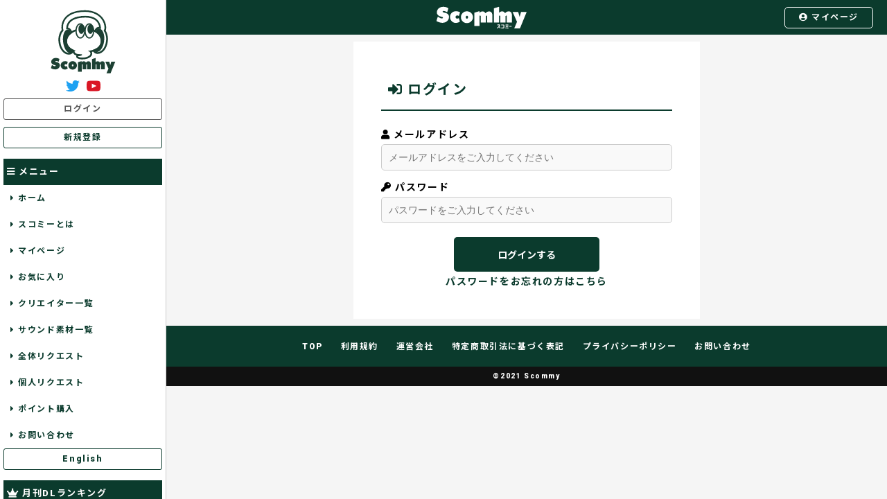

--- FILE ---
content_type: text/html; charset=UTF-8
request_url: https://scommy.com/login.html
body_size: 8974
content:
<!DOCTYPE html>
<html lang="ja">
<head>
<meta http-equiv="X-UA-Compatible" content="IE=edge">
<meta charset="utf-8">
<title>会員ログイン | オリジナル音声素材提供サイトのスコミー(Scommy)</title>
<meta name="description" content="スコミーの新規無料会員登録ページです。様々なシーンやシチュエーションで使える音声素材を無料でダウンロードできるオリジナル素材もご用意しております。オリジナル音声素材を探すならスコミー。">
<meta name="keyword" content="">

<meta name="format-detection" content="telephone=no">
<meta property="og:title" content="会員ログイン | オリジナル音声素材提供サイトのスコミー(Scommy)">
<meta property="og:type" content="website">
<meta property="og:url" content="">
<meta property="og:image" content="/images/ogp-image.png">
<meta property="og:site_name" content="スコミー">
<meta property="og:description" content="スコミーの新規無料会員登録ページです。様々なシーンやシチュエーションで使える音声素材を無料でダウンロードできるオリジナル素材もご用意しております。オリジナル音声素材を探すならスコミー。">
<meta name="twitter:card" content="summary_large_image">
<meta name="twitter:title" content="会員ログイン | オリジナル音声素材提供サイトのスコミー(Scommy)">
<meta name="twitter:description" content="会員ログイン | オリジナル音声素材提供サイトのスコミー(Scommy)">
<meta name="twitter:image" content="/images/ogp-image.png">
<meta itemprop="image" content="/images/ogp-image.png">

<!-- Global site tag (gtag.js) - Google Analytics -->
<script async src="https://www.googletagmanager.com/gtag/js?id=G-Q6PF96P8SS"></script>
<script>
  window.dataLayer = window.dataLayer || [];
  function gtag(){dataLayer.push(arguments);}
  gtag('js', new Date());

  gtag('config', 'G-Q6PF96P8SS');
</script>


<link rel="shortcut icon" href="/favicon.ico">
<link rel="icon" type="image/png" sizes="192x192" href="/icon-192x192.png">
<link rel="apple-touch-icon" sizes="180x180" href="/apple-touch-icon-180x180.png">


<link rel="stylesheet" href="/css/reset.css">
<link rel="stylesheet" href="/css/base.css">
<link rel="stylesheet" href="/css/all.min.css">
<meta name="viewport" content="width=device-width, initial-scale=1">
<script src="//ajax.googleapis.com/ajax/libs/jquery/1.11.1/jquery.min.js"></script>
<link rel="preconnect" href="https://fonts.gstatic.com">
<link href="https://fonts.googleapis.com/css2?family=Noto+Sans+JP:wght@500;700&family=Roboto:wght@500;900&display=swap" rel="stylesheet"> 




<!--ドロワーメニュー-->
<!--link rel="stylesheet" href="/css/drawer.css">
<script src="/js/iscroll.js"></script>
<script src="/js/drawer.min.js"></script-->
<link rel="stylesheet" href="//cdnjs.cloudflare.com/ajax/libs/drawer/3.1.0/css/drawer.min.css">
<script src="//cdnjs.cloudflare.com/ajax/libs/iScroll/5.1.3/iscroll.min.js"></script>
<script src="//cdnjs.cloudflare.com/ajax/libs/drawer/3.1.0/js/drawer.min.js"></script>
<script>
	$(document).ready(function() {
		$('.drawer').drawer();
	});
</script>
<link rel="stylesheet" href="/css/style.css">
<style>
.side-content.drawer-nav{
	max-height:100%;
}
.side-content.drawer-nav .side-scroll{
	overflow:scroll;
	-webkit-overflow-scrolling: touch;
}
</style>
</head>
<body class="drawer drawer--left drawer--sidebar">
<header id="header" class="drawer-contents">
	<div class="header-inr">
		<button type="button" class="drawer-toggle drawer-hamburger">
			<span class="sr-only">toggle navigation</span>
			<span class="drawer-hamburger-icon"></span>
			<span class="hamburger-txt">MENU</span>
		</button>
		<div class="header-logo"><a href="/index.html"><img src="/images/header_logo.svg" alt=""></a></div>
		<a href="/mypage.html" class="border-btn"><i class="fas fa-user-circle"></i>&nbsp;マイページ</a>
	</div>
</header>
<div class="drawer-nav side-content">
	<div class="side-scroll">
	<p class="logo"><a href="/index.html"><img src="/images/logo.svg" alt="スコミーのロゴ画像"></a></p>
<div class="sns-nav">
<a href="https://twitter.com/scommy_official" target="_blank" rel="noopener"><svg class="svg--twitter" xmlns="http://www.w3.org/2000/svg" width="24" height="24" viewBox="0 0 24 24"><path d="M24 4.557c-.883.392-1.832.656-2.828.775 1.017-.609 1.798-1.574 2.165-2.724-.951.564-2.005.974-3.127 1.195-.897-.957-2.178-1.555-3.594-1.555-3.179 0-5.515 2.966-4.797 6.045-4.091-.205-7.719-2.165-10.148-5.144-1.29 2.213-.669 5.108 1.523 6.574-.806-.026-1.566-.247-2.229-.616-.054 2.281 1.581 4.415 3.949 4.89-.693.188-1.452.232-2.224.084.626 1.956 2.444 3.379 4.6 3.419-2.07 1.623-4.678 2.348-7.29 2.04 2.179 1.397 4.768 2.212 7.548 2.212 9.142 0 14.307-7.721 13.995-14.646.962-.695 1.797-1.562 2.457-2.549z"/></svg></a>
<a href="https://www.youtube.com/channel/UC9vHlCAXuUaD4yybJVGfOBQ" target="_blank" rel="noopener"><svg class="svg--youtube" xmlns="http://www.w3.org/2000/svg" width="24" height="24" viewBox="0 0 24 24"><path d="M19.615 3.184c-3.604-.246-11.631-.245-15.23 0-3.897.266-4.356 2.62-4.385 8.816.029 6.185.484 8.549 4.385 8.816 3.6.245 11.626.246 15.23 0 3.897-.266 4.356-2.62 4.385-8.816-.029-6.185-.484-8.549-4.385-8.816zm-10.615 12.816v-8l8 3.993-8 4.007z"/></svg></a>
</div>
	<div class="member-login">
		<a href="/login.html" class="btn login-btn">ログイン</a>
		<a href="/regist.html" class="btn regist-btn">新規登録</a>
	</div>
	<p class="side-ttl"><i class="fas fa-bars"></i>&nbsp;メニュー</p>
	<ul class="category-menu">
		<li><a href="/index.html"><i class="fas fa-caret-right"></i>&nbsp;ホーム</a></li>
		<li><a href="/about/"><i class="fas fa-caret-right"></i>&nbsp;スコミーとは</a></li>
		<li><a href="/mypage.html"><i class="fas fa-caret-right"></i>&nbsp;マイページ</a></li>
		<li><a href="/favorite.html"><i class="fas fa-caret-right"></i>&nbsp;お気に入り</a></li>
		<li><a href="/member_list.html"><i class="fas fa-caret-right"></i>&nbsp;クリエイター一覧</a></li>
		<li><a href="/voice_list.html"><i class="fas fa-caret-right"></i>&nbsp;サウンド素材一覧</a></li>
		<li><a href="/request/"><i class="fas fa-caret-right"></i>&nbsp;全体リクエスト</a></li>
		<li><a href="/request/personal_request.html"><i class="fas fa-caret-right"></i>&nbsp;個人リクエスト</a></li>
		<li><a href="/point/point-pay.html"><i class="fas fa-caret-right"></i>&nbsp;ポイント購入</a></li>
		<li><a href="/contact.html"><i class="fas fa-caret-right"></i>&nbsp;お問い合わせ</a></li>
	</ul>
	<a href="/en/" class="btn regist-btn">English</a>

	<!--p class="side-ttl"><i class="fas fa-sort-amount-down-alt"></i>&nbsp;五十音順</p>
	<ul class="category-menu">
		<li><a href="#">あ行</a></li>
		<li><a href="#">か行</a></li>
		<li><a href="#">さ行</a></li>
		<li><a href="#">た行</a></li>
		<li><a href="#">な行</a></li>
		<li><a href="#">は行</a></li>
		<li><a href="#">ま行</a></li>
		<li><a href="#">や行</a></li>
		<li><a href="#">わ行</a></li>
		<li><a href="#">A~Z</a></li>
	</ul-->

	<p class="side-ttl"><i class="fas fa-crown"></i>&nbsp;月刊DLランキング</p>
	<ul class="side_ranking">
		</ul>
	</div>
</div><!--/ .drawer-nav--><div class="drawer-contents">	<div class="main-cont login">		<h2 class="main-ttl"><i class="fas fa-sign-in-alt"></i>&nbsp;ログイン</h2><form action="./index.html" method="POST"><dl class="contact_list"><dt><i class="fas fa-user"></i>&nbsp;メールアドレス</dt><dd><input type="text" name="mail_address" value="" placeholder="メールアドレスをご入力してください" class="form-input" required></dd></dl><dl class="contact_list"><dt><i class="fas fa-key"></i>&nbsp;パスワード</dt><dd><input type="password" name="password" value="" placeholder="パスワードをご入力してください" class="form-input" required></dd></dl><input type="submit" value="ログインする" class="submit"></form><p class="text-center"><a href="./passwd_forget.html">パスワードをお忘れの方はこちら</a></p>	</div><!--/ .main-cont--></div><!--/ .drawer-contents--><footer id="footer" class="drawer-contents">
	
	<ul class="footer-nav">
		<li>
			<a href="/index.html">TOP</a>
		</li>
		<li>
			<a href="/term.html">利用規約</a>
		</li>
		<li>
			<a href="/company.html">運営会社</a>
		</li>
		<li>
			<a href="/law.html">特定商取引法に基づく表記</a>
		</li>
		<li>
			<a href="/privacy_policy.html">プライバシーポリシー</a>
		</li>
		<li>
			<a href="/contact.html">お問い合わせ</a>
		</li>
	</ul>
<p class="copyright">&copy;2021 Scommy</p>
</footer>








<!-- fancybox-->
<link rel="stylesheet" href="./css/jquery.fancybox.min.css">
<script src="./js/jquery.fancybox.min.js"></script>

<!-- custom js-->
<script src="./js/commons.js"></script>


</body>
</html>

--- FILE ---
content_type: text/css
request_url: https://scommy.com/css/base.css
body_size: 24349
content:
@charset "utf-8";

/* submitのリセット
************************************************************************************/
input[type="submit"] {
	-webkit-appearance: none;
	border-radius: 0;
}
/* 表示
************************************************************************************/
.block {
    display: block;
}

/* 非表示
************************************************************************************/
.none {
    display: none !important;
}

/* テキスト寄せ
************************************************************************************/
.tRight {
    text-align: left !important;
}

.tCenter {
    text-align: center !important;
}

.tRight {
    text-align: right !important;
}
.vTop{
	vertical-align:top;
}

.vMiddle{
	vertical-align:middle;
}

.vBottom{
	vertical-align:bottom;
}

/* 右・左寄せ回りこみ
************************************************************************************/
.fRight {
    float: right !important;
}

.fLeft {
    float: left !important;
}

.clear {
    clear: both !important;
}
/* フォントサイズ
************************************************************************************/
.fs30{
	font-size:30%;
}
.fs40{
	font-size:40%;
}
.fs50{
	font-size:50%;
}
.fs60{
	font-size:60%;
}
.fs70{
	font-size:70%;
}
.fs80{
	font-size:80%;
}
.fs90{
	font-size:90%;
}
.fs100{
	font-size:100%;
}
.fs110{
	font-size:110%;
}
.fs120{
	font-size:120%;
}
.fs130{
	font-size:130%;
}
.fs140{
	font-size:140%;
}
.fs150{
	font-size:150%;
}
.fs160{
	font-size:160%;
}
.fs170{
	font-size:170%;
}
.fs180{
	font-size:180%;
}
.fs190{
	font-size:190%;
}
.fs200{
	font-size:200%;
}
/* display:flex;
************************************************************************************/
.disFlex{
	display:flex !important;
	display: -webkit-flex !important;
}


/* はみ出し表示
************************************************************************************/
.scroll{
	overflow:scroll !important;
}
.hidden{
	overflow:hidden !important;
}
.oFlowA{
	overflow:auto !important;
}



/* マージン
************************************************************************************/
.m00 {
    margin: 0px !important;
}
.m-auto {
    margin: 0 auto !important;
}
.m01{
	margin:1px !important;
}
.m02{
	margin:2px !important;
}
.m03{
	margin:3px !important;
}
.m04{
	margin:4px !important;
}
.m05{
	margin:5px !important;
}
.m06{
	margin:6px !important;
}
.m07{
	margin:7px !important;
}
.m08{
	margin:8px !important;
}
.m09{
	margin:9px !important;
}
.m10{
	margin:10px !important;
}
.m11{
	margin:11px !important;
}
.m12{
	margin:12px !important;
}
.m13{
	margin:13px !important;
}
.m14{
	margin:14px !important;
}
.m15{
	margin:15px !important;
}
.m16{
	margin:16px !important;
}
.m17{
	margin:17px !important;
}
.m18{
	margin:18px !important;
}
.m19{
	margin:19px !important;
}
.m20{
	margin:20px !important;
}

.m21{
	margin:21px !important;
}
.m22{
	margin:22px !important;
}
.m23{
	margin:23px !important;
}
.m24{
	margin:24px !important;
}
.m25{
	margin:25px !important;
}
.m26{
	margin:26px !important;
}
.m27{
	margin:27px !important;
}
.m28{
	margin:28px !important;
}
.m29{
	margin:29px !important;
}
.m30{
	margin:30px !important;
}

.m31{
	margin:31px !important;
}
.m32{
	margin:32px !important;
}
.m33{
	margin:33px !important;
}
.m34{
	margin:34px !important;
}
.m35{
	margin:35px !important;
}
.m36{
	margin:36px !important;
}
.m37{
	margin:37px !important;
}
.m38{
	margin:38px !important;
}
.m39{
	margin:39px !important;
}
.m40{
	margin:40px !important;
}
.m41{
	margin:41px !important;
}
.m42{
	margin:42px !important;
}
.m43{
	margin:43px !important;
}
.m44{
	margin:44px !important;
}
.m45{
	margin:45px !important;
}
.m46{
	margin:46px !important;
}
.m47{
	margin:47px !important;
}
.m48{
	margin:48px !important;
}
.m49{
	margin:49px !important;
}
.m50{
	margin:50px !important;
}
.mt00 {
    margin-top: 0px !important;
}

.mt01 {
    margin-top: 1px !important;
}

.mt02 {
    margin-top: 2px !important;
}

.mt03 {
    margin-top: 3px !important;
}

.mt04 {
    margin-top: 4px !important;
}

.mt05 {
    margin-top: 5px !important;
}

.mt06 {
    margin-top: 6px !important;
}

.mt07 {
    margin-top: 7px !important;
}

.mt08 {
    margin-top: 8px !important;
}

.mt09 {
    margin-top: 9px !important;
}

.mt10 {
    margin-top: 10px !important;
}

.mt11 {
    margin-top: 11px !important;
}

.mt12 {
    margin-top: 12px !important;
}

.mt13 {
    margin-top: 13px !important;
}

.mt14 {
    margin-top: 14px !important;
}

.mt15 {
    margin-top: 15px !important;
}

.mt16 {
    margin-top: 16px !important;
}

.mt17 {
    margin-top: 17px !important;
}

.mt18 {
    margin-top: 18px !important;
}

.mt19 {
    margin-top: 19px !important;
}

.mt20 {
    margin-top: 20px !important;
}

.mt21 {
    margin-top: 21px !important;
}

.mt22 {
    margin-top: 22px !important;
}

.mt23 {
    margin-top: 23px !important;
}

.mt24 {
    margin-top: 24px !important;
}

.mt25 {
    margin-top: 25px !important;
}

.mt26 {
    margin-top: 26px !important;
}

.mt27 {
    margin-top: 27px !important;
}

.mt28 {
    margin-top: 28px !important;
}

.mt29 {
    margin-top: 29px !important;
}

.mt30 {
    margin-top: 30px !important;
}

.mt31 {
    margin-top: 31px !important;
}

.mt32 {
    margin-top: 32px !important;
}

.mt33 {
    margin-top: 33px !important;
}

.mt34 {
    margin-top: 34px !important;
}

.mt35 {
    margin-top: 35px !important;
}

.mt36 {
    margin-top: 36px !important;
}

.mt37 {
    margin-top: 37px !important;
}

.mt38 {
    margin-top: 38px !important;
}

.mt39 {
    margin-top: 39px !important;
}

.mt40 {
    margin-top: 40px !important;
}

.mt41 {
    margin-top: 41px !important;
}

.mt42 {
    margin-top: 42px !important;
}

.mt43 {
    margin-top: 43px !important;
}

.mt44 {
    margin-top: 44px !important;
}

.mt45 {
    margin-top: 45px !important;
}

.mt46 {
    margin-top: 46px !important;
}

.mt47 {
    margin-top: 47px !important;
}

.mt48 {
    margin-top: 48px !important;
}

.mt49 {
    margin-top: 49px !important;
}

.mt50 {
    margin-top: 50px !important;
}
.mb00 {
    margin-bottom: 0px !important;
}

.mb01 {
    margin-bottom: 1px !important;
}

.mb02 {
    margin-bottom: 2px !important;
}

.mb03 {
    margin-bottom: 3px !important;
}

.mb04 {
    margin-bottom: 4px !important;
}

.mb05 {
    margin-bottom: 5px !important;
}

.mb06 {
    margin-bottom: 6px !important;
}

.mb07 {
    margin-bottom: 7px !important;
}

.mb08 {
    margin-bottom: 8px !important;
}

.mb09 {
    margin-bottom: 9px !important;
}

.mb10 {
    margin-bottom: 10px !important;
}

.mb11 {
    margin-bottom: 11px !important;
}

.mb12 {
    margin-bottom: 12px !important;
}

.mb13 {
    margin-bottom: 13px !important;
}

.mb14 {
    margin-bottom: 14px !important;
}

.mb15 {
    margin-bottom: 15px !important;
}

.mb16 {
    margin-bottom: 16px !important;
}

.mb17 {
    margin-bottom: 17px !important;
}

.mb18 {
    margin-bottom: 18px !important;
}

.mb19 {
    margin-bottom: 19px !important;
}

.mb20 {
    margin-bottom: 20px !important;
}

.mb21 {
    margin-bottom: 21px !important;
}

.mb22 {
    margin-bottom: 22px !important;
}

.mb23 {
    margin-bottom: 23px !important;
}

.mb24 {
    margin-bottom: 24px !important;
}

.mb25 {
    margin-bottom: 25px !important;
}

.mb26 {
    margin-bottom: 26px !important;
}

.mb27 {
    margin-bottom: 27px !important;
}

.mb28 {
    margin-bottom: 28px !important;
}

.mb29 {a
    margin-bottom: 29px !important;
}

.mb30 {
    margin-bottom: 30px !important;
}

.mb31 {
    margin-bottom: 31px !important;
}

.mb32 {
    margin-bottom: 32px !important;
}

.mb33 {
    margin-bottom: 33px !important;
}

.mb34 {
    margin-bottom: 34px !important;
}

.mb35 {
    margin-bottom: 35px !important;
}

.mb36 {
    margin-bottom: 36px !important;
}

.mb37 {
    margin-bottom: 37px !important;
}

.mb38 {
    margin-bottom: 38px !important;
}

.mb39 {
    margin-bottom: 39px !important;
}

.mb40 {
    margin-bottom: 40px !important;
}

.mb41 {
    margin-bottom: 41px !important;
}

.mb42 {
    margin-bottom: 42px !important;
}

.mb43 {
    margin-bottom: 43px !important;
}

.mb44 {
    margin-bottom: 44px !important;
}

.mb45 {
    margin-bottom: 45px !important;
}

.mb46 {
    margin-bottom: 46px !important;
}

.mb47 {
    margin-bottom: 47px !important;
}

.mb48 {
    margin-bottom: 48px !important;
}

.mb49 {
    margin-bottom: 49px !important;
}

.mb50 {
    margin-bottom: 50px !important;
}
.mr00 {
    margin-right: 0px !important;
}

.mr01 {
    margin-right: 1px !important;
}

.mr02 {
    margin-right: 2px !important;
}

.mr03 {
    margin-right: 3px !important;
}

.mr04 {
    margin-right: 4px !important;
}

.mr05 {
    margin-right: 5px !important;
}

.mr06 {
    margin-right: 6px !important;
}

.mr07 {
    margin-right: 7px !important;
}

.mr08 {
    margin-right: 8px !important;
}

.mr09 {
    margin-right: 9px !important;
}

.mr10 {
    margin-right: 10px !important;
}

.mr11 {
    margin-right: 11px !important;
}

.mr12 {
    margin-right: 12px !important;
}

.mr13 {
    margin-right: 13px !important;
}

.mr14 {
    margin-right: 14px !important;
}

.mr15 {
    margin-right: 15px !important;
}

.mr16 {
    margin-right: 16px !important;
}

.mr17 {
    margin-right: 17px !important;
}

.mr18 {
    margin-right: 18px !important;
}

.mr19 {
    margin-right: 19px !important;
}

.mr20 {
    margin-right: 20px !important;
}

.mr21 {
    margin-right: 21px !important;
}

.mr22 {
    margin-right: 22px !important;
}

.mr23 {
    margin-right: 23px !important;
}

.mr24 {
    margin-right: 24px !important;
}

.mr25 {
    margin-right: 25px !important;
}

.mr26 {
    margin-right: 26px !important;
}

.mr27 {
    margin-right: 27px !important;
}

.mr28 {
    margin-right: 28px !important;
}

.mr29 {
    margin-right: 29px !important;
}

.mr30 {
    margin-right: 30px !important;
}

.mr31 {
    margin-right: 31px !important;
}

.mr32 {
    margin-right: 32px !important;
}

.mr33 {
    margin-right: 33px !important;
}

.mr34 {
    margin-right: 34px !important;
}

.mr35 {
    margin-right: 35px !important;
}

.mr36 {
    margin-right: 36px !important;
}

.mr37 {
    margin-right: 37px !important;
}

.mr38 {
    margin-right: 38px !important;
}

.mr39 {
    margin-right: 39px !important;
}

.mr40 {
    margin-right: 40px !important;
}

.mr41 {
    margin-right: 41px !important;
}

.mr42 {
    margin-right: 42px !important;
}

.mr43 {
    margin-right: 43px !important;
}

.mr44 {
    margin-right: 44px !important;
}

.mr45 {
    margin-right: 45px !important;
}

.mr46 {
    margin-right: 46px !important;
}

.mr47 {
    margin-right: 47px !important;
}

.mr48 {
    margin-right: 48px !important;
}

.mr49 {
    margin-right: 49px !important;
}

.mr50 {
    margin-right: 50px !important;
}
.ml00 {
    margin-left: 0px !important;
}

.ml01 {
    margin-left: 1px !important;
}

.ml02 {
    margin-left: 2px !important;
}

.ml03 {
    margin-left: 3px !important;
}

.ml04 {
    margin-left: 4px !important;
}

.ml05 {
    margin-left: 5px !important;
}

.ml06 {
    margin-left: 6px !important;
}

.ml07 {
    margin-left: 7px !important;
}

.ml08 {
    margin-left: 8px !important;
}

.ml09 {
    margin-left: 9px !important;
}

.ml10 {
    margin-left: 10px !important;
}

.ml11 {
    margin-left: 11px !important;
}

.ml12 {
    margin-left: 12px !important;
}

.ml13 {
    margin-left: 13px !important;
}

.ml14 {
    margin-left: 14px !important;
}

.ml15 {
    margin-left: 15px !important;
}

.ml16 {
    margin-left: 16px !important;
}

.ml17 {
    margin-left: 17px !important;
}

.ml18 {
    margin-left: 18px !important;
}

.ml19 {
    margin-left: 19px !important;
}

.ml20 {
    margin-left: 20px !important;
}

.ml21 {
    margin-left: 21px !important;
}

.ml22 {
    margin-left: 22px !important;
}

.ml23 {
    margin-left: 23px !important;
}

.ml24 {
    margin-left: 24px !important;
}

.ml25 {
    margin-left: 25px !important;
}

.ml26 {
    margin-left: 26px !important;
}

.ml27 {
    margin-left: 27px !important;
}

.ml28 {
    margin-left: 28px !important;
}

.ml29 {
    margin-left: 29px !important;
}

.ml30 {
    margin-left: 30px !important;
}

.ml31 {
    margin-left: 31px !important;
}

.ml32 {
    margin-left: 32px !important;
}

.ml33 {
    margin-left: 33px !important;
}

.ml34 {
    margin-left: 34px !important;
}

.ml35 {
    margin-left: 35px !important;
}

.ml36 {
    margin-left: 36px !important;
}

.ml37 {
    margin-left: 37px !important;
}

.ml38 {
    margin-left: 38px !important;
}

.ml39 {
    margin-left: 39px !important;
}

.ml40 {
    margin-left: 40px !important;
}

.ml41 {
    margin-left: 41px !important;
}

.ml42 {
    margin-left: 42px !important;
}

.ml43 {
    margin-left: 43px !important;
}

.ml44 {
    margin-left: 44px !important;
}

.ml45 {
    margin-left: 45px !important;
}

.ml46 {
    margin-left: 46px !important;
}

.ml47 {
    margin-left: 47px !important;
}

.ml48 {
    margin-left: 48px !important;
}

.ml49 {
    margin-left: 49px !important;
}

.ml50 {
    margin-left: 50px !important;
}

/* 余白
************************************************************************************/
.p01{
	padding:1px !important;
}
.p02{
	padding:2px !important;
}
.p03{
	padding:3px !important;
}
.p04{
	padding:4px !important;
}
.p05{
	padding:5px !important;
}
.p06{
	padding:6px !important;
}
.p07{
	padding:7px !important;
}
.p08{
	padding:8px !important;
}
.p09{
	padding:9px !important;
}
.p10{
	padding:10px !important;
}
.p11{
	padding:11px !important;
}
.p12{
	padding:12px !important;
}
.p13{
	padding:13px !important;
}
.p14{
	padding:14px !important;
}
.p15{
	padding:15px !important;
}
.p16{
	padding:16px !important;
}
.p17{
	padding:17px !important;
}
.p18{
	padding:18px !important;
}
.p19{
	padding:19px !important;
}
.p20{
	padding:20px !important;
}
.p21{
	padding:21px !important;
}
.p22{
	padding:22px !important;
}
.p23{
	padding:23px !important;
}
.p24{
	padding:24px !important;
}
.p25{
	padding:25px !important;
}
.p26{
	padding:26px !important;
}
.p27{
	padding:27px !important;
}
.p28{
	padding:28px !important;
}
.p29{
	padding:29px !important;
}
.p30{
	padding:30px !important;
}
.p31{
	padding:31px !important;
}
.p32{
	padding:32px !important;
}
.p33{
	padding:33px !important;
}
.p34{
	padding:34px !important;
}
.p35{
	padding:35px !important;
}
.p36{
	padding:36px !important;
}
.p37{
	padding:37px !important;
}
.p38{
	padding:38px !important;
}
.p39{
	padding:39px !important;
}
.p40{
	padding:40px !important;
}
.p41{
	padding:41px !important;
}
.p42{
	padding:42px !important;
}
.p43{
	padding:43px !important;
}
.p44{
	padding:44px !important;
}
.p45{
	padding:45px !important;
}
.p46{
	padding:46px !important;
}
.p47{
	padding:47px !important;
}
.p48{
	padding:48px !important;
}
.p49{
	padding:49px !important;
}
.p50{
	padding:50px !important;
}

.pt00 {
    padding-top: 0px !important;
}

.pt01 {
    padding-top: 1px !important;
}

.pt02 {
    padding-top: 2px !important;
}

.pt03 {
    padding-top: 3px !important;
}

.pt04 {
    padding-top: 4px !important;
}

.pt05 {
    padding-top: 5px !important;
}

.pt06 {
    padding-top: 6px !important;
}

.pt07 {
    padding-top: 7px !important;
}

.pt08 {
    padding-top: 8px !important;
}

.pt09 {
    padding-top: 9px !important;
}

.pt10 {
    padding-top: 10px !important;
}

.pt11 {
    padding-top: 11px !important;
}

.pt12 {
    padding-top: 12px !important;
}

.pt13 {
    padding-top: 13px !important;
}

.pt14 {
    padding-top: 14px !important;
}

.pt15 {
    padding-top: 15px !important;
}

.pt16 {
    padding-top: 16px !important;
}

.pt17 {
    padding-top: 17px !important;
}

.pt18 {
    padding-top: 18px !important;
}

.pt19 {
    padding-top: 19px !important;
}

.pt20 {
    padding-top: 20px !important;
}

.pt21 {
    padding-top: 21px !important;
}

.pt22 {
    padding-top: 22px !important;
}

.pt23 {
    padding-top: 23px !important;
}

.pt24 {
    padding-top: 24px !important;
}

.pt25 {
    padding-top: 25px !important;
}

.pt26 {
    padding-top: 26px !important;
}

.pt27 {
    padding-top: 27px !important;
}

.pt28 {
    padding-top: 28px !important;
}

.pt29 {
    padding-top: 29px !important;
}

.pt30 {
    padding-top: 30px !important;
}

.pt31 {
    padding-top: 31px !important;
}

.pt32 {
    padding-top: 32px !important;
}

.pt33 {
    padding-top: 33px !important;
}

.pt34 {
    padding-top: 34px !important;
}

.pt35 {
    padding-top: 35px !important;
}

.pt36 {
    padding-top: 36px !important;
}

.pt37 {
    padding-top: 37px !important;
}

.pt38 {
    padding-top: 38px !important;
}

.pt39 {
    padding-top: 39px !important;
}

.pt40 {
    padding-top: 40px !important;
}

.pt41 {
    padding-top: 41px !important;
}

.pt42 {
    padding-top: 42px !important;
}

.pt43 {
    padding-top: 43px !important;
}

.pt44 {
    padding-top: 44px !important;
}

.pt45 {
    padding-top: 45px !important;
}

.pt46 {
    padding-top: 46px !important;
}

.pt47 {
    padding-top: 47px !important;
}

.pt48 {
    padding-top: 48px !important;
}

.pt49 {
    padding-top: 49px !important;
}

.pt50 {
    padding-top: 50px !important;
}
.pb00 {
    padding-bottom: 0px !important;
}

.pb01 {
    padding-bottom: 1px !important;
}

.pb02 {
    padding-bottom: 2px !important;
}

.pb03 {
    padding-bottom: 3px !important;
}

.pb04 {
    padding-bottom: 4px !important;
}

.pb05 {
    padding-bottom: 5px !important;
}

.pb06 {
    padding-bottom: 6px !important;
}

.pb07 {
    padding-bottom: 7px !important;
}

.pb08 {
    padding-bottom: 8px !important;
}

.pb09 {
    padding-bottom: 9px !important;
}

.pb10 {
    padding-bottom: 10px !important;
}

.pb11 {
    padding-bottom: 11px !important;
}

.pb12 {
    padding-bottom: 12px !important;
}

.pb13 {
    padding-bottom: 13px !important;
}

.pb14 {
    padding-bottom: 14px !important;
}

.pb15 {
    padding-bottom: 15px !important;
}

.pb16 {
    padding-bottom: 16px !important;
}

.pb17 {
    padding-bottom: 17px !important;
}

.pb18 {
    padding-bottom: 18px !important;
}

.pb19 {
    padding-bottom: 19px !important;
}

.pb20 {
    padding-bottom: 20px !important;
}

.pb21 {
    padding-bottom: 21px !important;
}

.pb22 {
    padding-bottom: 22px !important;
}

.pb23 {
    padding-bottom: 23px !important;
}

.pb24 {
    padding-bottom: 24px !important;
}

.pb25 {
    padding-bottom: 25px !important;
}

.pb26 {
    padding-bottom: 26px !important;
}

.pb27 {
    padding-bottom: 27px !important;
}

.pb28 {
    padding-bottom: 28px !important;
}

.pb29 {a
    padding-bottom: 29px !important;
}

.pb30 {
    padding-bottom: 30px !important;
}

.pb31 {
    padding-bottom: 31px !important;
}

.pb32 {
    padding-bottom: 32px !important;
}

.pb33 {
    padding-bottom: 33px !important;
}

.pb34 {
    padding-bottom: 34px !important;
}

.pb35 {
    padding-bottom: 35px !important;
}

.pb36 {
    padding-bottom: 36px !important;
}

.pb37 {
    padding-bottom: 37px !important;
}

.pb38 {
    padding-bottom: 38px !important;
}

.pb39 {
    padding-bottom: 39px !important;
}

.pb40 {
    padding-bottom: 40px !important;
}

.pb41 {
    padding-bottom: 41px !important;
}

.pb42 {
    padding-bottom: 42px !important;
}

.pb43 {
    padding-bottom: 43px !important;
}

.pb44 {
    padding-bottom: 44px !important;
}

.pb45 {
    padding-bottom: 45px !important;
}

.pb46 {
    padding-bottom: 46px !important;
}

.pb47 {
    padding-bottom: 47px !important;
}

.pb48 {
    padding-bottom: 48px !important;
}

.pb49 {
    padding-bottom: 49px !important;
}

.pb50 {
    padding-bottom: 50px !important;
}
.pr00 {
    padding-right: 0px !important;
}

.pr01 {
    padding-right: 1px !important;
}

.pr02 {
    padding-right: 2px !important;
}

.pr03 {
    padding-right: 3px !important;
}

.pr04 {
    padding-right: 4px !important;
}

.pr05 {
    padding-right: 5px !important;
}

.pr06 {
    padding-right: 6px !important;
}

.pr07 {
    padding-right: 7px !important;
}

.pr08 {
    padding-right: 8px !important;
}

.pr09 {
    padding-right: 9px !important;
}

.pr10 {
    padding-right: 10px !important;
}

.pr11 {
    padding-right: 11px !important;
}

.pr12 {
    padding-right: 12px !important;
}

.pr13 {
    padding-right: 13px !important;
}

.pr14 {
    padding-right: 14px !important;
}

.pr15 {
    padding-right: 15px !important;
}

.pr16 {
    padding-right: 16px !important;
}

.pr17 {
    padding-right: 17px !important;
}

.pr18 {
    padding-right: 18px !important;
}

.pr19 {
    padding-right: 19px !important;
}

.pr20 {
    padding-right: 20px !important;
}

.pr21 {
    padding-right: 21px !important;
}

.pr22 {
    padding-right: 22px !important;
}

.pr23 {
    padding-right: 23px !important;
}

.pr24 {
    padding-right: 24px !important;
}

.pr25 {
    padding-right: 25px !important;
}

.pr26 {
    padding-right: 26px !important;
}

.pr27 {
    padding-right: 27px !important;
}

.pr28 {
    padding-right: 28px !important;
}

.pr29 {
    padding-right: 29px !important;
}

.pr30 {
    padding-right: 30px !important;
}

.pr31 {
    padding-right: 31px !important;
}

.pr32 {
    padding-right: 32px !important;
}

.pr33 {
    padding-right: 33px !important;
}

.pr34 {
    padding-right: 34px !important;
}

.pr35 {
    padding-right: 35px !important;
}

.pr36 {
    padding-right: 36px !important;
}

.pr37 {
    padding-right: 37px !important;
}

.pr38 {
    padding-right: 38px !important;
}

.pr39 {
    padding-right: 39px !important;
}

.pr40 {
    padding-right: 40px !important;
}

.pr41 {
    padding-right: 41px !important;
}

.pr42 {
    padding-right: 42px !important;
}

.pr43 {
    padding-right: 43px !important;
}

.pr44 {
    padding-right: 44px !important;
}

.pr45 {
    padding-right: 45px !important;
}

.pr46 {
    padding-right: 46px !important;
}

.pr47 {
    padding-right: 47px !important;
}

.pr48 {
    padding-right: 48px !important;
}

.pr49 {
    padding-right: 49px !important;
}

.pr50 {
    padding-right: 50px !important;
}
.pl00 {
    padding-left: 0px !important;
}

.pl01 {
    padding-left: 1px !important;
}

.pl02 {
    padding-left: 2px !important;
}

.pl03 {
    padding-left: 3px !important;
}

.pl04 {
    padding-left: 4px !important;
}

.pl05 {
    padding-left: 5px !important;
}

.pl06 {
    padding-left: 6px !important;
}

.pl07 {
    padding-left: 7px !important;
}

.pl08 {
    padding-left: 8px !important;
}

.pl09 {
    padding-left: 9px !important;
}

.pl10 {
    padding-left: 10px !important;
}

.pl11 {
    padding-left: 11px !important;
}

.pl12 {
    padding-left: 12px !important;
}

.pl13 {
    padding-left: 13px !important;
}

.pl14 {
    padding-left: 14px !important;
}

.pl15 {
    padding-left: 15px !important;
}

.pl16 {
    padding-left: 16px !important;
}

.pl17 {
    padding-left: 17px !important;
}

.pl18 {
    padding-left: 18px !important;
}

.pl19 {
    padding-left: 19px !important;
}

.pl20 {
    padding-left: 20px !important;
}

.pl21 {
    padding-left: 21px !important;
}

.pl22 {
    padding-left: 22px !important;
}

.pl23 {
    padding-left: 23px !important;
}

.pl24 {
    padding-left: 24px !important;
}

.pl25 {
    padding-left: 25px !important;
}

.pl26 {
    padding-left: 26px !important;
}

.pl27 {
    padding-left: 27px !important;
}

.pl28 {
    padding-left: 28px !important;
}

.pl29 {
    padding-left: 29px !important;
}

.pl30 {
    padding-left: 30px !important;
}

.pl31 {
    padding-left: 31px !important;
}

.pl32 {
    padding-left: 32px !important;
}

.pl33 {
    padding-left: 33px !important;
}

.pl34 {
    padding-left: 34px !important;
}

.pl35 {
    padding-left: 35px !important;
}

.pl36 {
    padding-left: 36px !important;
}

.pl37 {
    padding-left: 37px !important;
}

.pl38 {
    padding-left: 38px !important;
}

.pl39 {
    padding-left: 39px !important;
}

.pl40 {
    padding-left: 40px !important;
}

.pl41 {
    padding-left: 41px !important;
}

.pl42 {
    padding-left: 42px !important;
}

.pl43 {
    padding-left: 43px !important;
}

.pl44 {
    padding-left: 44px !important;
}

.pl45 {
    padding-left: 45px !important;
}

.pl46 {
    padding-left: 46px !important;
}

.pl47 {
    padding-left: 47px !important;
}

.pl48 {
    padding-left: 48px !important;
}

.pl49 {
    padding-left: 49px !important;
}

.pl50 {
    padding-left: 50px !important;
}




--- FILE ---
content_type: text/css
request_url: https://scommy.com/css/style.css
body_size: 53655
content:
@charset "utf-8";/*#################################  リセット#################################*/button{	background: none;	border: none;	outline: none;	-webkit-appearance: none;	-moz-appearance: none;	appearance: none;}/*################################# 	背景色: #feffed	深緑: #0b3b2d	緑: #44ffb2 #################################*/html{	font-size: 62.5%;}body{	font-family: 'Roboto','Noto Sans JP',"Yu Gothic", "游ゴシック", YuGothic,Helvetica,Arial, sans-serif;	font-weight: 700;	font-size:1.6rem;	line-height:1.8em;	letter-spacing:0.1em;	background:#f5f5f5 !important;}@media (max-width: 64em) {	body{		margin-top:55px;	}}a{	text-decoration:none;	color:#0b3b2d;}.link{	text-decoration:underline;}.link:hover{	text-decoration:none;}input[type="submit"]{	font-family: 'Roboto','Noto Sans JP',"Yu Gothic", "游ゴシック", YuGothic,Helvetica,Arial, sans-serif;	font-weight: 700;	-webkit-appearance: none;	border-radius: 0;}.ja{	color:#ccc;}.res-img{	max-width:100%;	height:auto;}/*############ 共通 ############*/.text-center{	text-align:center !important;}.text-right{	text-align:right !important;}.text-left{	text-align:left !important;}.font-bold{	font-weight:bold;}.sp{	display:none;}.m-auto{	margin:0 auto;}@media (max-width: 64em) {	.sp_none{		display:none;	}	.sp{		display:block;	}}.partition{	border-top:#eee 1px solid;	margin:20px 0;	}/*################################# 	ヘッダー #################################*/#header{	height:50px;	background:#0b3b2d !important;}.header-inr{	width:100%;	max-width:1000px;	margin:0 auto;	display: -webkit-flex;	display: -moz-flex;	display: -ms-flex;	display: -o-flex;	display: flex;	-webkit-flex-wrap: wrap;	flex-wrap:         wrap;	align-items: center;	-webkit-align-items: center;	height:50px;}@media (max-width: 64em) {	#header{		position:fixed;		top:0;		left:0;		right:0;		margin:auto;		z-index:500;	}}.header-logo{	margin:0 auto;}.header-logo img{	width:auto;	height:40px;	vertical-align:bottom;}.border-btn{	display:inline-block;	color:#fff;	background:none;	border:#fff 1px solid;	font-size:1.2rem;	padding:5px 20px;	border-radius:5px;	line-height:1.6em;	white-space: nowrap;}.border-btn:hover{	background:#fff;	color:#0b3b2d;}.border-btn.green{	border:#0b3b2d 1px solid;	color:#0b3b2d;	display:block;	text-align:center;	font-size:1.2rem;	padding:10px 0;}.border-btn.green:hover{	background:#0b3b2d;	color:#fff;}@media (max-width: 64em) {	.border-btn{		display:none;	}}/*################################# 	サイド #################################*//*############ ロゴ ############*/.logo{	width:100px;	margin:10px auto 0;	text-align:center;}.logo img{	width:100%;	height:auto;}.side-content{	padding:0;	box-sizing:border-box;}.side-content::-webkit-scrollbar { 	display:none;}.side-scroll{	overflow-y:scroll;	padding:0 5px;	box-sizing:border-box;}.side-scroll::-webkit-scrollbar { 	display:none;}/*############ ドロワーのカスタマイズ ############*/.drawer--sidebar.drawer--left .drawer-nav {	border-right: 1px solid #ccc;	z-index:600;}.drawer-contents{	background:#f5f5f5 !important;}.drawer--left .drawer-nav {	left: -24rem;	-webkit-transition: left .6s cubic-bezier(0.190, 1.000, 0.220, 1.000);	transition: left .6s cubic-bezier(0.190, 1.000, 0.220, 1.000);}.drawer--left.drawer-open .drawer-hamburger {	left: 24rem;}.drawer--sidebar .drawer-nav{	width: 24rem;}.drawer-hamburger {	width:3rem;	padding-top: 7px;}.drawer-hamburger-icon,.drawer-hamburger-icon:before,.drawer-hamburger-icon:after {	background-color:#fff;}.hamburger-txt{	color:#fff;	display:inline-block;	padding-top:15px;	font-size:1rem;}@media (min-width: 64em) {	.drawer--sidebar .drawer-nav{		width: 24rem;	}	.drawer--sidebar.drawer--left .drawer-contents {		margin-left: 24rem;	}}/*############ サイドタイトル ############*/.side-ttl{	font-size:1.3rem;	color:#0b3b2d;	font-weight:bold;	padding:5px;	color:#fff;	background:#0b3b2d;	margin-top:15px;}.category-menu a{	display:block;	padding:5px 10px;	font-size:1.2rem;}.batch{	background:#a80000;	color:#fff;	border-radius:2px;	line-height:1em;	padding:5px;	margin-left:10px;	font-size:1rem;}/*############ タグリスト ############*/.tag-list{	text-align:center;}.tag-list li{	display:inline-block;	margin-bottom:8px;}.tag-list a{	border:#0b3b2d 2px solid;	color:#0b3b2d;	border-radius:5px;	line-height:1.4em;	padding:5px 15px;	box-sizing:border-box;	font-size:1.2rem;}.tag-list a:hover{	background:#0b3b2d;	color:#fff;}@media (max-width: 64em) {	.tag-list a{		font-size:1.2rem;		padding:4px 10px;	}}/*############ ランキング ############*/.side_ranking a{	display: -webkit-flex;	display: -moz-flex;	display: -ms-flex;	display: -o-flex;	display: flex;	-webkit-flex-wrap: wrap;	flex-wrap:         wrap;	}.side_ranking .photo-icon{	width:30%;	text-align:center;}.side_ranking .photo-icon img{	width:50px;	height:50px;	border-radius:50%;	object-fit:cover;	-o-object-fit: cover;}.side_ranking li{	border-bottom:#ccc 1px solid;}.side_ranking span{	font-size:1.2rem;}.vioice-ttl{	font-size:1.3rem;	font-weight:bold;	line-height:1.3em;	color:#333;}.dl_num{	font-size:1rem;	text-align:right;	color:#999;}.more-txt.side{	overflow:hidden;	display:block;}.more-txt.side a{	float:right;	display:block;	font-size:1rem;	margin-left:auto;}@media (max-width: 64em) {	.vioice-ttl{		font-size:1.2rem;	}	.side_ranking .data-body{		width:70%;	}}/*############ クリエイターエリア ############*/.creator-box{	background:#fff;	border-radius:10px;	padding:20px 40px;	box-sizing:border-box;}.creator-detail{	display: -webkit-flex;	display: -moz-flex;	display: -ms-flex;	display: -o-flex;	display: flex;	-webkit-flex-wrap: wrap;	flex-wrap:         wrap;	padding:10px;	box-sizing:border-box;}.creator-icon{	width:100px;	margin-right:15px;}.icon-img{	width:100%;	position:relative;	overflow:hidden;	border-radius:50%;}.icon-img:before{	content: "";	display: block;	padding-top: 100%;}.icon-img img{	object-fit:cover;	-o-object-fit: cover;	position: absolute;	width: 100%;	height: 100%;	top: 0;	right: 0;	bottom: 0;	left: 0;	margin: auto;}.creator-body{	width:calc(50% - 150px);}@media (max-width: 64em) {	.creator-detail{		width:100%;	}	.creator-icon{			width:70px;	}	.creator-body{		margin-top:10px;		width:100%;	}}/*############ drawerのスクロール対策 ############*/.drawer--top.drawer-open .drawer-nav {	top: 0;	overflow: auto;	-webkit-overflow-scrolling: touch;	overflow-scrolling: touch;}.drawer--left.drawer-open .drawer-nav,.drawer--left .drawer-hamburger,.drawer--left.drawer-open .drawer-navbar .drawer-hamburger {	left: 0;	overflow: auto;	-webkit-overflow-scrolling: touch;	overflow-scrolling: touch;}.drawer--sidebar.drawer--left.drawer-open .drawer-nav,.drawer--sidebar.drawer--left .drawer-hamburger,.drawer--sidebar.drawer--left.drawer-open .drawer-navbar .drawer-hamburger {	left: 0;	overflow: auto;	-webkit-overflow-scrolling: touch;	overflow-scrolling: touch;}.drawer--right.drawer-open .drawer-nav,.drawer--right .drawer-hamburger,.drawer--right.drawer-open .drawer-navbar .drawer-hamburger {	right: 0;	overflow: auto;	-webkit-overflow-scrolling: touch;	overflow-scrolling: touch;}/*################################# 	スライダー #################################*/.slider {	width:100%;	max-width:1000px;	margin:0 auto 0 auto;}.slick-slide img{	width: 100%;/*	max-width:1000px;*/	height: auto;}.mypattern{	width: 100%;}.mypattern .slick-slide{	margin: 5px;}@media (max-width: 64em) {	.slider {		width:100%;	}}/*################################# 	テロップ #################################*/.telop{	margin:10px auto 0;	max-width:1000px;	width:100%;	background:#0b3b2d;	padding:5px;	box-sizing:border-box;}.telop-inr{	border:#fff 2px solid;	padding:10px 20px;		box-sizing:border-box;}.telop-txt{	color:#fff;	font-size:1.8rem;}.telop-txt a{	color:#fff;	display:block;}/*################################# 	YouTube #################################*/.movie {	width: 100%;	height: 0;	position: relative;	padding-top: 56.25%;	overflow: hidden;}.movie iframe {	position: absolute;	top: 0;	left: 0;	width: 100% !important;	height: 100% !important;}.bnr{	width:100%;	margin-top:20px;}.bnr img{	width:100%;	height:auto;	vertical-align:bottom;}/*################################# 	検索フォーム #################################*/.searchbox{	width:500px;	margin:0 auto;	padding-bottom:10px;	height:50px;}#form2{	display:block;	position:relative;	max-width:500px;		margin-bottom:20px;}#sbox2{	height:45px;	padding:0 10px; 	box-sizing:border-box;	position:absolute; 	left:0;	top:0; 	border-radius:5px;	outline:0;	font-size:1.6rem;	background:#f5f5f5;	border:#0b3b2d 2px solid;	width:100%;	font-family: 'Roboto','Noto Sans JP',"Yu Gothic", "游ゴシック", YuGothic,Helvetica,Arial, sans-serif;}#sbtn2{	height:45px;	position:absolute; 	right:10px;	top:0;	background:none;	color:#0b3b2d;	border:none;	font-size:20px;}@media (max-width: 64em) {	.searchbox{		max-width:500px;		width:100%;	}	#form2{		width:100%;	}	#sbtn2{		position:absolute; 		right:10px;		top:0;	}}/*details{	display:block;	list-style: none;}details::-webkit-details-marker {	display:none;}*/.searchCont{	font-size:1.2rem;	background:#f5f5f5;	padding:20px;	box-sizing:border-box;	margin-bottom:20px;	border-radius:5px;}.searchCont-ttl{	position:relative;	display:block;	text-align:center;	color:#777;}.searchCont-ttl:hover{	text-decoration:underline;	cursor: pointer;}.searchCont-ttl::-webkit-details-marker {  display: none;}.searchCont-ttl svg{	width:12px;	height:12px;	fill:#777;}.searchCont .form-input,.searchCont .form-select{	background:#fff;}.searchCont-submit{}.aleart{	padding:20px;	box-sizing:border-box;	text-align:center;	background:#eee;	margin-bottom:20px;	border:#ff7f50 1px solid;	background:#ffe4e1;}/*################################# 	メインコンテンツ #################################*/.main-cont{	width:1000px;	margin:10px auto;	padding:40px;	box-sizing:border-box;	background:#fff;}.main-cont.top{	width:100%;}.sub-cont{	width:1000px;	margin:10px auto;	box-sizing:border-box;}/*.main-cont.single{	background:#fff;	border:#ccc 1px solid;}*/.main-cont.login{	width:500px;}@media (max-width: 64em) {	.main-cont,	.main-cont.login,	.sub-cont{		width:100%;		padding:10px;	}}/*############ コンテンツタイトル ############*/.main-ttl{	font-size:2rem;	padding:15px 10px;	border-bottom: 2px solid #0b3b2d;	margin-bottom:20px;	color:#0b3b2d;}@media (max-width: 64em) {	.main-ttl{		font-size:1.6rem;		padding:5px;	}}.main-ttl span{	font-size:1.4rem;	margin-left:10px;}.main-cont h3{	border-left:#0b3b2d 4px solid;	padding:5px 0 5px 15px;	margin-top:20px;	margin-bottom:10px;}.sub-ttl{	padding:5px 0 5px 15px;	background:#eee;	border-radius:3px;	margin-top:20px;	margin-bottom:10px;}.main-cont p{	font-size:1.4rem;}@media (max-width: 64em) {	.main-cont p{		font-size:1.2rem;	}}.main-cont li{	font-size:1.4rem;}@media (max-width: 64em) {	.main-cont li{		font-size:1.2rem;	}}/*############ スコミーとは ############*//*.main-cont.about{	padding:0;}*/.main-cont.about{	padding-bottom:100px;}@media (max-width: 64em) {	.main-cont.about{		padding-bottom:150px;	}}.about-head{	padding:50px;	box-sizing:border-box;	background:url(../images/about/bg-image.png);	background-size:cover;	background-position:center center;}@media (max-width: 64em) {	.about-head{		padding:30px 10px;	}}.aboutHead-ttl img{	width:100%;	height:auto;}p.aboutHead-txt{	margin-top:10px;	line-height:2em;	font-size:2rem;	font-weight:bold;}@media (max-width: 64em) {	p.aboutHead-txt{		font-size:1.6rem;	}}.about h3{	background:#0b3b2d;	font-size:1.6rem;	color:#fff;	padding:10px;}.wink-image{	width:200px;	height:auto;	position:absolute;	right:10px;	bottom:0;}@media (max-width: 64em) {	.wink-image{		width:150px;		height:auto;	}}/*############ データリスト ############*/.flex-box{	display: -webkit-flex;	display: -moz-flex;	display: -ms-flex;	display: -o-flex;	display: flex;	-webkit-flex-wrap: wrap;	flex-wrap:         wrap;	-webkit-justify-content:space-between;	justify-content: space-between;}.data-list{	width:48%;	padding:10px;	box-sizing:border-box;	background:#fff;	border-radius:5px;	border:#ccc 1px solid;	overflow:hidden;	margin-bottom:20px;	display: -webkit-flex;	display: -moz-flex;	display: -ms-flex;	display: -o-flex;	display: flex;	-webkit-flex-wrap: wrap;	flex-wrap: wrap;	-webkit-justify-content:space-between;	justify-content: space-between;}.data-list.list--member a{	width:100%;	display: -webkit-flex;	display: -moz-flex;	display: -ms-flex;	display: -o-flex;	display: flex;	-webkit-flex-wrap: wrap;	flex-wrap: wrap;}.data-list.list--member a:hover{	opacity:0.6;}.request-data .data-list{	width:100%;}.top .data-list{	max-width:480px;}@media (max-width: 64em) {	.data-list{		width:100%;	}}.more-txt{	display:block;	text-align:right;}.more-txt a{	font-size:1.2rem;}.more-txt a:hover{	text-decoration:underline;}.thumbnail-img img,.thumbnail img{	width:100%;	height:auto;}.photo-icon{	width:30%;	text-align:center;}.name{	font-size:1.4rem;	font-weight:bold;	line-height:1.4em;	display:block;}.photo-icon img{	width:100px;	height:100px;	border-radius:50%;	object-fit:cover;	-o-object-fit: cover;	vertical-align:bottom;	margin-bottom:5px;}.photo-icon a:hover img{	opacity:0.6;}.data-body{	box-sizing:border-box;	width:68%;}@media (max-width: 64em) {	.photo-icon{		width:100%;		display: -webkit-flex;		display: -moz-flex;		display: -ms-flex;		display: -o-flex;		display: flex;		-webkit-flex-wrap: wrap;		flex-wrap: wrap;		-webkit-box-align: center;		-ms-flex-align: center;		align-items: flex-start;		align-items: center;		-webkit-align-items: center;	}	.photo-icon .btn{		vertical-align:middle;	}	.photo-icon img{		width:50px;		height:50px;		margin-right:10px;		padding:0;	}	.data-body{		width:100%;		margin-top:5px;	}}.data_table{	width:100%;	font-size:1.2rem;	border-collapse: separate;	border-spacing: 0 5px;}.data_table th,.data_table td{	background:#f5f5f5;	padding: 5px;	line-height:1.6em;	box-sizing:border-box;}.data_table th{	width:30%;	text-align:left;	border-radius:5px 0 0 5px;}.data_table td{	width:70%;	text-align:right;	border-radius:0 5px 5px 0;}.data-ttl{	font-size:1.8rem;}.data-description{	font-size:1.4rem;}@media (max-width: 64em) {}/*############ 並び替えボタン ############*/.sort_btn_list{	display: -webkit-flex;	display: -moz-flex;	display: -ms-flex;	display: -o-flex;	display: flex;	-webkit-flex-wrap: wrap;	flex-wrap: wrap;	margin-bottom:15px;}.sort_btn{	border:#0b3b2d 2px solid;	color:#0b3b2d;	padding:10px 0;	font-size:1.4rem;	box-sizing:border-box;	font-weight:bold;	width:33%;	text-align:center;	display:block;	-webkit-transition: all 0.5s;	-o-transition: all 0.5s;	transition: all 0.5s;}.sort_btn:nth-of-type(2){	width:34%;	border-left:0;	border-right:0;}.sort_btn:hover,.sort_btn.active{	background:#0b3b2d;	color:#fff;}@media (max-width: 64em) {	.sort_btn{		font-size:1.2rem;	}}/*############ タブ ############*/.tab_area{	display: -webkit-flex;	display: -moz-flex;	display: -ms-flex;	display: -o-flex;	display: flex;	-webkit-flex-wrap: wrap;	flex-wrap: wrap;	margin-bottom:15px;	margin-top:20px;}.tab_list{	border:#0b3b2d 2px solid;	color:#0b3b2d;	padding:10px 0;	font-size:1.4rem;	box-sizing:border-box;	font-weight:bold;	width:33%;	text-align:center;	display:block;	-webkit-transition: all 0.5s;	-o-transition: all 0.5s;	transition: all 0.5s;}.tab_list:nth-of-type(2){	width:34%;	border-left:0;	border-right:0;}.tab_list:hover,.tab_list.active{	background:#0b3b2d;	color:#fff;}@media (max-width: 64em) {	.tab_list{		font-size:1rem;	}}/*############ ボタン ############*/.btn{	background:#0b3b2d;	display:inline-block;	padding:5px 10px;	font-size:1.2rem;	color:#fff;	border-radius:3px;	line-height:1.6em;	border:#0b3b2d 1px solid;}.btn:hover{	opacity:0.8;}.btn.big{	padding:10px 50px;	font-size:1.2rem;	min-width:30%;	box-sizing:border-box;}@media (max-width: 64em) {	.btn.big{			}}.btn.border{	border:#0b3b2d 1px solid;	background:#fff;	color:#0b3b2d;}.btn.login-btn,.btn.regist-btn{	display:block;	text-align:center;	margin-bottom:10px;}.btn.login-btn{	border:#555 1px solid;	color:#555;	background:#fff;}.btn.login-btn:hover{	color:#fff;	background:#555;}.btn.regist-btn{	border:#0b3b2d 1px solid;	color:#0b3b2d;	background:#fff;}.btn.regist-btn:hover{	color:#fff;	background:#0b3b2d;}.favorite-off{	border:#ccc 1px solid;	background:#fff;	color:#ccc;}.favorite-off:hover,.favorite-on{	border:#555 1px solid;	background:#555;	color:#fff;}.btn.report{	border:#eee 1px solid;	background:#eee;	color:#333;}.btn-list{	padding:10px 40px;	margin:20px 0;	display: -webkit-flex;	display: -moz-flex;	display: -ms-flex;	display: -o-flex;	display: flex;	-webkit-flex-wrap: wrap;	flex-wrap: wrap;}.single .btn-list{	padding:10px 0;}.edit-btn{	border:#eee 1px solid;	background:#eee;	color:#333;	padding:10px 50px;	display:inline-block;	margin:10px 0;}.btn-list a.btn{	width:32%;	padding:10px 0;	margin:1% 0.5%;	box-sizing:border-box;	text-align:center;}@media (max-width: 64em) {	.btn-list{		padding:10px;		text-align:center;		margin:0;	}	.btn-list a.btn{		width:49%;	}}@media (max-width: 43em) {	.btn-list .btn{		width:80%;		box-sizing:border-box;		margin-top:10px;	}}.btn-space{	padding:30px 0;}.playback-area{	width:100%;}.playback-area audio{	width:100%;	padding:5px;}.activity-indicator > div{	border:#f00 1px solid !important;}.audioplayer,.audioplayer-time{	font-size:1.2rem;	height:3em;	line-height:3em;}/*ボーダー打ち消し*/.audioplayer,.audioplayer-time,.audioplayer-volume,.audioplayer-playpause{	border:none;}.page-slider{	text-align:center;}.page-slider img{	width:100%;	height:auto;	margin:0 auto;}/*############ 位置詳細 ############*/.p-basis{	position:relative;}.p-lowerRight{	position:absolute;	right:0;	bottom:0;}/*############ ステータス関連 ############*/.none_status{	margin:0 40px 40px;	border:#ccc 1px solid;	background:#f5f5f5;	padding:20px 15px;	box-sizing:border-box;	display: -webkit-flex;	display: -moz-flex;	display: -ms-flex;	display: -o-flex;	display: flex;	-webkit-flex-wrap: wrap;	flex-wrap: wrap;	-webkit-box-align: center;	-ms-flex-align: center;}.status_inr{	width:100%;	text-align:center;}.status_inr p{/*	margin-bottom:15px;*/}@media (max-width: 64em) {	.none_status{		margin:0 10px 10px;	}}.status_inr .btn{	margin-top:15px;}/*############ 住人リスト ############*/.data-body p.user-word{	background:#f5f5f5;	border-radius:5px;	padding:5px;	font-size:1.2rem;	line-height:1.6em;}.data-body p.user-feature{	font-size:1.2rem;	line-height:1.4em;	padding:5px;}.user-status{	margin-top:5px;}.status{	border-radius:3px;	display:inline-block;	padding:2px 15px;	line-height:1.6em;	color:#ccc;	border:#ccc 1px solid;	font-size:1rem;}.status.on{	border:#ff8e0e 1px solid;	color:#ff8e0e;}@media (max-width: 64em) {}ol{	list-style-type: decimal;	margin-left:30px;}ol li{	padding-left:5px;}/*################################# 	ニュース #################################*/.news {	width:100%;	margin:0 auto 30px;}.top .news{	width:80%;}.news li span{	margin-right:10px;}.news li i{	margin-right:10px;}.news li a{	display:block;	border-bottom:#ccc 1px solid;	padding:10px 5px;}.news li a:hover{	text-decoration:underline;}@media (max-width: 64em) {	.news {		width:100%;	}}/*################################# 	プロフィール #################################*/.main-cont.profile-cont{	padding:0;}.profile-head{	padding:30px;	position:relative;}.profile-icon{	margin-top:50px;}.profile-icon img{	border:#fff 4px solid;	width:150px;	height:150px;	border-radius:50%;	object-fit:cover;	-o-object-fit: cover;	vertical-align:bottom;}.profile-thumbnail{	width:calc(100% - 200px);	display: -webkit-flex;	display: -moz-flex;	display: -ms-flex;	display: -o-flex;	display: flex;	-webkit-flex-wrap: wrap;	flex-wrap: wrap;	-webkit-justify-content: space-around;	justify-content:         space-around;	position:absolute;	right:0;	bottom:-20px;}.profile-thumbnail li{	width:25%;	position:relative;	overflow:hidden;	BORDER:#eee 1px solid;}.profile-thumbnail li:before{	content: "";	display: block;	padding-top: 60%;}.profile-thumbnail li img{	object-fit:cover;	-o-object-fit: cover;	position: absolute;	width: 100%;	height: 100%;	top: 0;	right: 0;	bottom: 0;	left: 0;	margin: auto;	vertical-align:bottom;}@media (max-width: 64em) {	.profile-thumbnail{		position:static;		width:100%;		margin-top:20px;	}	.profile-thumbnail li{		width:30%;	}}.profile-data{	background:#fff;	padding:20px 40px;	box-sizing:border-box;}p.profile-name{	font-size:2rem;	font-weight:bold;	display: -webkit-flex;	display: -moz-flex;	display: -ms-flex;	display: -o-flex;	display: flex;	-webkit-flex-wrap: wrap;	flex-wrap: wrap;	-webkit-box-align: center;	-ms-flex-align: center;	align-items: flex-start;	align-items: center;	-webkit-align-items: center;}p.profile-name span{	margin-left:10px;}p.freespace-title{	margin-top:5px;	font-size:1.6rem;	font-weight:bold;}.profile-tag{	margin-top:5px;}.profile-tag li{	display:inline-block;	background:#f5f5f5;	color:#0b3b2d;	border-radius:3px;	padding:0 10px;	font-size:1.2rem;}.profile-tag.tags-small li{	font-size:1.2rem;	line-height:1.8;}.profile-detail,.profile-voice,.point-data{	border-top:#f5f5f5 8px solid;	padding-bottom:20px;}.profile-detail h3,.profile-voice h3{	padding:10px 40px;	border:none;}.free-space{	border-top:#f5f5f5 8px solid;	padding:0 40px 40px;	font-weight:normal;}.free-space .btn{	text-decoration:none;}.free-space h3{	border:none;	padding:0;	font-weight:bold;}.free-space a{	font-weight:bold;	text-decoration:underline;}.free-space a:hover{	text-decoration:none;}@media (max-width: 64em) {	.profile-data{		padding:10px;	}	.profile-detail h3,	.profile-voice h3{		padding:10px;	}	.free-space{		padding:10px;	}}/*【新】素材一覧*/.voice-list{	width:100%;	border-top:#ccc 1px solid;	padding:20px;	box-sizing:border-box;	display: -webkit-flex;	display: -moz-flex;	display: -ms-flex;	display: -o-flex;	display: flex;	-webkit-flex-wrap: wrap;	flex-wrap: wrap;	justify-content: center;	-webkit-justify-content: center;	align-items: center;	-webkit-align-items: center;}.voice-body{	width:85%;}h3.voice-name{	font-size:1.6rem;	border:none;	padding:0;	margin:0;}.voice-list .playback-area{	margin-top:10px;}.voice-detail{	color:#555;}.voice-detail span{	margin:0 5px 0 15px;}.voice-table{	width:100%;}.voice-table th,.voice-table td{	border-bottom:#eee 1px solid;	vertical-align:middle;	padding:10px 0;	font-size:1.2rem;}.voice-table th{	text-align:left;}.voice-table td{	text-align:center;}.voice-icon{	width:15%;}.voice-detail{	width:60%;}.voice-btn{	width:25%;}.voice-ttl{	font-size:1.6rem;	display:block;	display: -webkit-flex;	display: -moz-flex;	display: -ms-flex;	display: -o-flex;	display: flex;	-webkit-flex-wrap: wrap;	flex-wrap: wrap;}.voice-ttl .voice-start{	margin-right:10px;}.voice-ttl a{	text-decoration:underline;}.voice-ttl a:hover{	text-decoration:none;}@media (max-width: 64em) {	.voice-table{		width:98%;		margin:0 auto;	}	.voice-ttl{		font-size:1.4rem;	}	.voice-icon{		width:15%;	}	.voice-detail{		width:50%;	}	.voice-btn{		width:35%;	}}@media (max-width: 43em) {}.ttl-mark{	background:#eee;	border-radius:3px;	padding:5px 10px;	margin-right:5px;	font-size:1.2rem;}.certification_mark{	display:inline-block;	background:#a80000;	color:#fff;	border-radius:3px;	padding:0px 10px;	margin-right:5px;	font-size:1.2rem !important;	line-height:1.8;}.batch{	display:inline-block;	background:#f5f5f5;	color:#333;	border-radius:3px;	padding:0px 10px;	margin-right:5px;	font-size:1.2rem !important;	line-height:1.8;}.batch--exclusive{}.batch--hidden{	background:#555;	color:#fff;}.voice-table th.voice-icon{	text-align:center;}.voice-icon img{	width:70px;	height:70px;	border-radius:50%;	object-fit:cover;	-o-object-fit: cover;	vertical-align:bottom;}.price{	text-align:center;	display:block;	font-size:1.2rem;	color:#a80000;}.request-space{	border-top:#f5f5f5 8px solid;	padding:40px;}.mypage-cont{	padding:10px 40px;}.mypage-cont h3{	border:none;}.edit-bg img{	width:100%;	height:auto;}@media (max-width: 64em) {	.mypage-cont{		padding:10px;	}}/*評価*/.evaluation{	display: -webkit-flex;	display: -moz-flex;	display: -ms-flex;	display: -o-flex;	display: flex;	-webkit-flex-wrap: wrap;	flex-wrap:         wrap;}.evaluation .evaluation__list{	font-size:2.4rem;	vertical-align:bottom;	padding:5px 10px;}.evaluation__count{	font-size:2.6rem;	margin-left:10px;} .assessment{	border-top:#f5f5f5 8px solid;	padding:0 40px 40px;	font-weight:normal;}.assessment h3{	border:none;	padding:0;	font-weight:bold;}/*############ 会員ステータス ############*/p .profile_status{	background:#0b3b2d;	color:#fff;	display:inline-block;	padding:5px 10px;	border-radius:3px;	line-height:1.4em;	font-size:1rem !important;}.profile_status.subsc{	background:#0b3b2d;	color:#fff;	}.profile_status.member{	background:#ccc;	color:#333;}/*################################# 	会社概要 #################################*/.base_table{}.base_table{	width:100%;	font-size:1.2rem;}.base_table th,.base_table td{	border:#ccc 1px solid;	padding:10px;	box-sizing:border-box;	line-height:1.6em;	vertical-align:middle;}.base_table th{	width:30%;	background:#eee;}@media (max-width: 64em) {	.base_table th,	.base_table td{		display:block;		width:100%;		text-align:left;	}}@media (max-width: 43em) {}/*################################# 	ポイント #################################*/.point-status{	border:#0b3b2d 3px solid;	background:#f5f5f5;	text-align:center;	padding:20px;	box-sizing:border-box;	margin-top:20px;}.point-ttl{}p.point-result{	color:#a80000;	font-size:2rem;}.point-result span{	font-size:4rem;	line-height:1.6em;}.point-table{	width:100%;	font-size:1.2rem;	table-layout: fixed; }.point-table th,.point-table td{	border:#ccc 1px solid;	padding:10px;	box-sizing:border-box;	line-height:1.6em;	vertical-align:middle;}.point-table th{	background:#eee;}@media (max-width: 64em) {	.point-table{		font-size:1rem;	}	.point-table th,	.point-table td{		padding:3px 5px;	}}/*############ ポイント購入 ############*/.pay-table{	width:100%;	font-size:1.2rem;}.pay-table th,.pay-table td{	border:#ccc 1px solid;	padding:10px;	box-sizing:border-box;	line-height:1.6em;	vertical-align:middle;}.pay-table th{	background:#eee;}.pay-table.small{	width:80%;	margin:20px auto;}/*############ 新ポイント購入 ############*/.payment-unit{}.payment-list{	margin-bottom:10px;}.payment-list input[type="radio"]{	display:none;}.payment-body{	border:#ccc 1px solid;	padding:20px 15px;	box-sizing:border-box;	background:#fff;	border-radius:3px;}.payment-list input[type="radio"]:checked + .payment-body{	background:#eee;	border:#0b3b2d 2px solid;}.payment-list label{	display:block;}.point-number{	display:block;	font-size:1.4rem;	font-weight:bold;}.point-price{	font-size:1.8rem;	font-weight:bold;	color:#a80000;}.pay-name{	font-size:1.8rem;	font-weight:bold;}.pay-icon i{	font-size:4rem;	margin-right:5px;}/*################################# 	データ #################################*/.data-detail{	padding:0;	display: -webkit-flex;	display: -moz-flex;	display: -ms-flex;	display: -o-flex;	display: flex;	-webkit-flex-wrap: wrap;	flex-wrap: wrap;	-webkit-justify-content: space-around;	justify-content:         space-around;}.data-box{	width:100%;	max-width:500px;}.data-box.request_data{	max-width:100%;}.data-icon img{	border:#fff 4px solid;	width:150px;	height:150px;	border-radius:50%;	object-fit:cover;	-o-object-fit: cover;	vertical-align:bottom;}.data-detail{	padding-left:30px;	padding-top:30px;}.detail_table{	font-size:1.2rem;	width:100%;	max-width:500px;	border-collapse: separate;	border-spacing: 0 5px;}/*.data-box .detail_table{	max-width:100%;}*/.detail_table td.price,.point-table td.price,.pay-table td.price{	display:table-cell;}.detail_table th{	background:#f5f5f5;	border-radius:5px;	width:30%;}.detail_table td{	text-align:right !important;	width:70%;}@media (max-width: 64em) {	.data-icon,	.data-box{		width:100%;	}	.data-detail{		padding:10px;	}	.data-icon{		text-align:center;	}}/*################################# 	新リクエスト一覧 #################################*/.requestList{	border:#ccc 2px solid;	padding:20px;	box-sizing:border-box;	margin-top:15px;}@media (max-width: 64em) {	.requestList{		padding:10px;	}}h3.requestList-ttl{	border:none;	margin:0;	font-size:1.8rem;	padding:0;}@media (max-width: 64em) {	h3.requestList-ttl{		font-size:1.6rem;	}}.requestUser{	display: -webkit-flex;	display: -moz-flex;	display: -ms-flex;	display: -o-flex;	display: flex;	-webkit-flex-wrap: wrap;	flex-wrap:wrap;	align-items: center;	-webkit-align-items: center;}.requesIcon{	width:20px;	height:20px;	margin-right:10px;}.requesIcon img{	width:20px;	height:20px;	border-radius:50%;	object-fit:cover;	-o-object-fit: cover;}.requestList-body{	display: -webkit-flex;	display: -moz-flex;	display: -ms-flex;	display: -o-flex;	display: flex;	-webkit-flex-wrap: wrap;	flex-wrap:wrap;}.requestData{	width:33%;	text-align:center;	border-left:#ddd 1px solid;	box-sizing:border-box;}.requestData:first-child{	border-left:none;}.requestData dt{	background:#f5f5f5;	padding:5px 0;	font-size:1.2rem;}@media (max-width: 64em) {	.requestData dt{		font-size:1rem;	}}.requestData dd{	padding:5px 0;	font-size:1.4rem;}@media (max-width: 64em) {	.requestData dd{		font-size:1.2rem;	}}.requestTxt {	display: -webkit-box;	-webkit-box-orient: vertical;	-webkit-line-clamp: 2;	line-height:1.6em;	overflow: hidden;	margin:10px 0;}.requestStatus{	font-size:1rem;	background:#eee;	border-radius:2px;	padding:5px 10px;}.requestStatus.dead{	background:#a80000;	color:#fff;}.requestStatus.auth{	background:#a8a800;	color:#fff;}/*################################# 	リクエスト一覧 #################################*/.request_table{	width:100%;	font-size:1.2rem;	border-top:#ccc 1px solid;	border-bottom:0;	margin-top:10px;	margin-bottom:20px;}.request_table th,.request_table td{	padding:15px 0 15px 10px;	box-sizing:border-box;}@media (max-width: 64em) {	.request_table th,	.request_table td{		padding:5px 10px;	}}.request_table th{	background:#f9f9f9;	text-align:center;	border-bottom:#ccc 1px solid;}.request_table td{	border-bottom:#ccc 1px solid;	vertical-align:middle;}.request_number{	color:#0b3b2d;	margin-left:15px;}.request_date{	text-align:left;}.emp{	font-size:1.4rem;	font-weight:bold;	color:#a80000;}/*############ ボタンフォーム ############*/.form_btn{	display: -webkit-flex;	display: -moz-flex;	display: -ms-flex;	display: -o-flex;	display: flex;	-webkit-flex-wrap: wrap;	flex-wrap:         wrap;	-webkit-justify-content:space-between;	justify-content: space-between;}.form_btn input[type="submit"]{	border-radius:5px;}.fixed_btn{	display:none;}@media (max-width: 64em) {	.fixed_btn{		display: -webkit-flex;		display: -moz-flex;		display: -ms-flex;		display: -o-flex;		display: flex;		-webkit-flex-wrap: wrap;		flex-wrap:         wrap;		-webkit-justify-content: space-around;		justify-content:         space-around;		position:fixed;		bottom:0;		left:0;		right:0;		margin:auto;		background:#fff;		padding:5px;		box-sizing:border-box;		border-top:#eee 1px solid;		z-index:500;	}}.btn01{	background:#0b3b2d;	display:block;	padding:15px 0;	font-size:1.4rem;	font-weight:bold;	color:#fff;	width:49%;	border-radius:5px;	line-height:1.6em;	border:#0b3b2d 1px solid;	text-align:center;}.btn02{	background:#555;	display:block;	padding:10px 0;	font-size:1.4rem;	font-weight:bold;	color:#fff;	width:49%;	border-radius:5px;	line-height:1.6em;	text-align:center;	border:#555 1px solid;}@media (max-width: 64em) {	.btn01,	.btn02{		font-size:1.2rem;		padding:10px 0;	}}/*############ 日時カウントダウン ############*/.deadline{	border:#ff7f50 2px solid;	padding:10px;	box-sizing:border-box;	background:#ffe4e1;	text-align:center;	margin:15px 0;}.deadline p.deadline_ttl{	font-size:1.6rem;}@media (max-width: 64em) {	.deadline p.deadline_ttl{		font-size:1.4rem;	}}.deadline p.deadline_count{	font-size:2rem;	line-height:1.8em;}@media (max-width: 64em) {	.deadline p.deadline_count{		font-size:1.6rem;	}}/*############ 詳細 ############*/.request_table.detail{}.request_table.detail th,.request_table.detail td{	}.request_table.detail th{	width:30%;}.request_table.detail td{	width:70%;}@media (max-width: 64em) {	.request_table.detail th,	.request_table.detail td{		width:100%;		display:block;		text-align:left;		font-size:1.2rem;	}	.request_table.detail td:nth-of-type(2){	}}/*################################# 	シェアボタン #################################*/.shareBox{	background:#eee;	padding:15px 10px;	box-sizing:border-box;}.shareBox .shareBox-ttl{	text-align:center;	font-size:1.6rem;	margin-bottom:10px;	font-weight:bold;}@media (max-width: 64em) {	.shareBox .shareBox-ttl{		font-size:1.4rem;	}}.shareBox-body{	display: -webkit-flex;	display: -moz-flex;	display: -ms-flex;	display: -o-flex;	display: flex;	-webkit-flex-wrap: wrap;	flex-wrap:         wrap;	-webkit-justify-content: space-around;	justify-content:         space-around;}.shareBox-body .shareBtn{	color:#fff;	background:#0b3b2d;	font-size:1.2rem;	text-align:center;	height:50px;	width:24%;	display: -webkit-flex;	display: -moz-flex;	display: -ms-flex;	display: -o-flex;	display: flex;	-webkit-flex-wrap: wrap;	flex-wrap:         wrap;	align-items: center;	-webkit-align-items: center;	justify-content: center;	-webkit-justify-content: center;	font-family: 'Roboto','Noto Sans JP',"Yu Gothic", "游ゴシック", YuGothic,Helvetica,Arial, sans-serif;	font-weight:bold;}@media (max-width: 64em) {	.shareBox-body .shareBtn{		width:48%;		margin-bottom:1%;	}}.shareBtn i{	margin-right:5px;	font-size:2rem;}.shareBtn.twitter{	background:#1DA1F2;}.shareBtn.facebook{	background:#1877f2;}.shareBtn.pocket{	background:#ee4056;}.shareBtn.line{	background:#00B900;}.shareBtn.copy{	background:#333;}#copyTarget{	display:none;}/*################################# 	編集 #################################*/.edit-list{	display: -webkit-flex;	display: -moz-flex;	display: -ms-flex;	display: -o-flex;	display: flex;	-webkit-flex-wrap: wrap;	flex-wrap: wrap;	-webkit-justify-content:space-between;	justify-content: space-between;}.edit-box{	border:#ccc 1px solid;	width:49%;	padding:10px;	box-sizing:border-box;	margin-bottom:20px;	border-radius:3px;}.edit-box a:hover{	text-decoration:underline;}.edit-box.edit-thumbnail{	width:100%;}.edit-thumbnail .profile-thumbnail{	position:static;	margin-top:10px;	width:100%;}.thumbnail img{	width:100%;	height:auto;}.bg-img{	width:100%;	position:relative;	overflow:hidden;}.bg-img:before{	content: "";	display: block;	padding-top: 30%;}.bg-img img{	object-fit:cover;	-o-object-fit: cover;	position: absolute;	width: 100%;	height: 100%;	top: 0;	right: 0;	bottom: 0;	left: 0;	margin: auto;	vertical-align:bottom;}.edit-icon img{	border:#fff 4px solid;	width:100px;	height:100px;	border-radius:50%;	object-fit:cover;	-o-object-fit: cover;	vertical-align:bottom;	margin-top:20px;}.edit-value{	background:#eee;	padding:5px 10px;}/*################################# 	コシュミー #################################*/.word-list{	display: -webkit-flex;	display: -moz-flex;	display: -ms-flex;	display: -o-flex;	display: flex;	-webkit-flex-wrap: wrap;	flex-wrap: wrap;	-webkit-justify-content:space-between;	justify-content: space-between;	padding:10px 40px;	box-sizing:border-box;}.word-list.sample{	padding:10px 0;}.word-list li{	width:48%;	display: -webkit-flex;	display: -moz-flex;	display: -ms-flex;	display: -o-flex;	display: flex;	-webkit-flex-wrap: wrap;	flex-wrap: wrap;	-webkit-justify-content:space-between;	justify-content: space-between;	-webkit-box-align: center;	-ms-flex-align: center;	align-items: center;	-webkit-align-items: center;	box-sizing:border-box;	padding:10px 20px;	border-bottom:#eee 1px solid;}/*.word-body{	width:75%;}*/.word-list.word-edit li{	width:100%;}.top .word-list li{	max-width:480px;}p.word-ttl{	color:#0b3b2d;	font-size:1.6rem;}.sample .word-body{	width:100%;}.sample p.word-ttl{	font-size:1.4rem;}p.word-ttl a{	text-decoration:underline;}p.word-ttl a:hover{	text-decoration:none;}p.word-detail{	font-size:1.2rem;	line-height:1.4em;	color:#777;}.sound-data{	width:100%;}a.voice-start{	background:#eee;	text-decoration:none !important;	width:30px;	height:30px;	border-radius:50%;	display: -webkit-flex;	display: -moz-flex;	display: -ms-flex;	display: -o-flex;	display: flex;	flex-direction: column;	-webkit-flex-direction: column;	justify-content: center;	-webkit-justify-content: center;	align-items: center;	-webkit-align-items: center;}.voice-start:hover,.voice-start.already{	background:#0b3b2d;	color:#fff;}@media (max-width: 64em) {	.word-list{		padding:10px;	}	.word-list li{		width:100%;	}}.circle-list{	display: -webkit-flex;	display: -moz-flex;	display: -ms-flex;	display: -o-flex;	display: flex;	flex-wrap: wrap;	-webkit-flex-wrap: wrap;}/*############ 評価リスト ############*/.evaluation-cont{	margin-top:20px;}.evaluation-list{	background:#f5f5f5;	padding:10px;	box-sizing:border-box;	margin-bottom:10px;	border-radius:5px;}.evaluation-ttl{	font-size:1.6rem;	border-bottom:#0b3b2d 2px solid;	margin-bottom:5px;}/*################################# 	ログイン・新規登録 #################################*/.error{	border:#a80000 2px solid;	background:#fffafa;	padding:10px;	box-sizing:border-box;	margin-bottom:10px;}.error p{	font-weight:bold;	color:#a80000;	font-size:1.2rem;}p.sm-txt,.sm-txt{	font-size:1.2rem;}/*################################# 	リクエスト #################################*/.important-point{	border:#a80000 2px solid;	background:#fffafa;	padding:10px;	box-sizing:border-box;	margin-top:10px;}.important-point p.point-ttl{		font-weight:bold;	color:#a80000;	font-size:1.3rem;}.important-point p,.important-point li{	font-weight:normal;	font-size:1.2rem;	line-height:1.8em;}.form-txt{	display:block;	font-size:1rem;	color:#555;}.form-checkbox input[type="checkbox"]{	display:none;}.checkbox-label{	border:#ccc 1px solid;	border-radius:5px;	padding:5px 10px;	line-height:1.4em;	display:inline-block;	margin-bottom:5px;	font-size:1.1rem;}.form-checkbox input[type="checkbox"]:checked + .checkbox-label{	background: #0b3b2d;	border:#0b3b2d 1px solid;	color: #fff;}/*################################# 	お問い合わせ #################################*/.contact_list{	margin-top:10px;}.contact_list dt,.contact_list dd{	font-size:1.4rem;}.form-input{	background:#fff;	font-size:1.4rem;	padding:10px;	box-sizing:border-box;	border:#ccc 1px solid;	width:100%;	border-radius:5px;	background:#f9f9f9;}.form-select{	background:#fff;	box-sizing:border-box;	border:#ccc 1px solid;	width:100%;	border-radius:5px;	background:#f9f9f9;	position:relative;}.form-select select{	-webkit-appearance: none;	-moz-appearance: none;	appearance: none;	border: none;	outline: none;	background: transparent;	font-size:1.4rem;	padding:10px;	width:100%;	box-sizing:border-box;}.form-select svg{	position:absolute;	right:10px;	top:0;	bottom:0;	margin:auto;	fill:#0b3b2d;	width:14px;	height:14px;}p.form-lead{	font-size:1.2rem;	color:#777;}.form-img{	width:25%;	position:relative;	overflow:hidden;	border:#eee 1px solid;	margin:0 auto;}.form-img:before{	content: "";	display: block;	padding-top: 60%;}.form-img img{	object-fit:cover;	-o-object-fit: cover;	position: absolute;	width: 100%;	height: 100%;	top: 0;	right: 0;	bottom: 0;	left: 0;	margin: auto;	vertical-align:bottom;}input[readonly] {	background:#ccc;}.form-input.narrow{	width:auto;}input[type="submit"].submit,.submit{	background:#0b3b2d;	border-radius:5px;	border:none;	color:#fff;	font-size:1.4rem;	font-weight:bold;	margin:20px auto 0;	padding:15px 0;	width:50%;	display:block;	text-align:center;}@media (max-width: 64em) {	input[type="submit"].submit,	.submit{		font-size:1.2rem;		padding:15px 0;		width:100%;	}}.req{	background:#a80000;	color:#fff;	display:inline-block;	font-size:1.2rem;	line-height:1.4rem;	padding:2px 10px;	margin-right:5px;	border-radius:3px;}.term_box{	border:#ccc 1px solid;	width:100%;	border-radius:2px;	height:200px;	overflow-y:scroll;	padding:0 15px 15px;	box-sizing:border-box;	margin-bottom:15px;}.form-pt{	width:200px;}.is_confirmation .contact_list dt{	background:#eee;	padding:10px;	box-sizing:border-box;}.is_confirmation .contact_list dd{	padding:10px;	box-sizing:border-box;}.note{	background:#f5f5f5;	padding:10px;	box-sizing:border-box;	border:#ccc 1px solid;}.cost_pt{	background:#f5f5f5;	padding:10px;	box-sizing:border-box;	border-radius:5px;	margin:10px 0;	border:#ccc 1px solid;}.cost_pt table{	width:50%;	margin:0 auto;}@media (max-width: 64em) {	.cost_pt table{		width:100%;	}}.cost_pt table th,.cost_pt table td{	font-size:1.4rem;	padding:5px 0;}.cost_pt table span{	font-size:1.5rem;	color:#a80000;}/*################################# 	タブコンテンツ #################################*/.tab-cont{	display: -webkit-flex;	display: -moz-flex;	display: -ms-flex;	display: -o-flex;	display: flex;	-webkit-flex-wrap: wrap;	flex-wrap: wrap;}.tab_item{	width:25%;	box-sizing:border-box;	padding:10px 0;	display:block;	text-align:center;	border-bottom:#0b3b2d 3px solid;	font-size:1.3rem;}.tab--mypage .tab_item{	width:20%;}@media (max-width: 64em) {	.tab_item{		font-size:1rem;		display: -webkit-flex;		display: -moz-flex;		display: -ms-flex;		display: -o-flex;		display: flex;		-webkit-flex-wrap: wrap;		flex-wrap: wrap;		justify-content: center;		-webkit-justify-content: center;		align-items: center;		-webkit-align-items: center;		line-height:1.6;	}}input[name="tab_item"] {	display: none;}.tab_content {	display: none;	padding: 10px 20px 30px;	box-sizing:border-box;	clear: both;	overflow: hidden;	width:100%;}#tab__voice:checked ~ #tab__voice-cont,#tab__evaluation:checked ~ #tab__evaluation-cont,#tab__other:checked ~ #tab__other-cont,#tab__word:checked ~ #tab__word-cont ,#tab__download:checked ~ #tab__download-cont {	display: block;}.tab-cont input:checked + .tab_item,.tab_item:hover{	background-color: #0b3b2d;	color: #fff;}/*################################# 	ページャー #################################*/.pager{	text-align:center;	margin-top:20px;}.pager li{	display:inline-block;}.pager a{	border:#ccc 1px solid;	border-radius:5px;	padding:10px 15px;}.pager a.active,.pager a:hover{	background:#0b3b2d;	color:#fff;	border:#0b3b2d 1px solid;}/*################################# 	フッター #################################*/#footer{	background:#0b3b2d !important;	padding:15px 0 0;}.footer-nav{	text-align:center;}.footer-nav li{	display:inline-block;}@media (max-width: 64em) {	.footer-nav li{		display:block;	}}.footer-nav li a{	color:#fff;	font-size:1.2rem;	padding:5px 10px;}@media (max-width: 64em) {	.footer-nav li a{		position:relative;		display:block;		padding:10px;		text-align:left;		border-bottom:#555 1px solid;	}	.footer-nav li a:after{		content: "\f0da";		font-weight: 400;		font-family: "Font Awesome 5 Free";		position:absolute;		right:10px;		top:17%;	}}.footer-nav li a:hover{	text-decoration:underline;}/*############ コピーライト ############*/.copyright{	margin-top:15px;	text-align:center;	font-size:1rem;	background:#111;	color:#fff;}.subsc{	}.subsc img{	width:50%;	height:auto;}p.sbsc-ttl{	text-align:center;	color:#0b3b2d;	font-size:1.8rem;	margin-bottom:10px;}.subsc-cont{	background:#f5f5f5;	padding:15px;}.subsc-cont p{	color:#999;	line-height:1.8em;}p.subsc-name{	font-size:1.8rem;	color:#0b3b2d;	line-height:1.6em;}@media (max-width: 64em) {	p.sbsc-ttl{		font-size:1.4rem;	}}/*################################# 	アラート #################################*/.alert{	border:#a80000 2px solid;	padding:5px;	box-sizing:border-box;}.alert p{	font-size:1.1rem;	text-align:center;	color:#a80000;	font-weight:bold;	line-height:2;}/*################################# 	QRコード生成関連 #################################*/.qr-image{	margin-bottom:20px;}.qr-image img{	max-width:100%;	height:auto;}.qr-code{	max-width:50%;	width:100%;	margin:0 auto;}.qr-code img{	width:100%;	height:auto;}/*.qr-code{	max-width:500px;	position:relative;	overflow:hidden;	margin:0 auto;}.qr-code:before{	content: "";	display: block;	padding-top: 100%;}*//*背景画像なし*//*.qr-code img{	object-fit:cover;	-o-object-fit: cover;	position: absolute;	width: 55%;	height: auto;	top: 3%;	right: 0;	bottom: 0;	left: 0;	margin: auto;}*//*シンプル*//*.qr-code.backimg-01 img,.qr-code.backimg-02 img,.qr-code.backimg-03 img,.qr-code.backimg-04 img{	object-fit:cover;	-o-object-fit: cover;	position: absolute;	width: 55%;	height: auto;	top: -10%;	right: 0;	bottom: 0;	left: 0;	margin: auto;}*//*シンプル緑*/.backimg-01{	background:url('../images/simple_green.png')no-repeat;	background-size:cover;	background-position:center center;}/*シンプル黄色*/.backimg-02{	background:url('../images/simple_yellow.png')no-repeat;	background-size:cover;	background-position:center center;}/*シンプル水色*/.backimg-03{	background:url('../images/simple_lightblue.png')no-repeat;	background-size:cover;	background-position:center center;}/*シンプルピンク*/.backimg-04{	background:url('../images/simple_pink.png')no-repeat;	background-size:cover;	background-position:center center;}.qr-code.backimg-05 img,.qr-code.backimg-06 img,.qr-code.backimg-07 img,.qr-code.backimg-08 img{	object-fit:cover;	-o-object-fit: cover;	position: absolute;	width: 55%;	height: auto;	top: 3%;	right: 0;	bottom: 0;	left: 0;	margin: auto;}/*スコミー君入り緑*/.backimg-05{	background:url('../images/withlogo_green.png')no-repeat;	background-size:cover;	background-position:center center;}/*スコミー君入り黄色*/.backimg-06{	background:url('../images/withlogo_yellow.png')no-repeat;	background-size:cover;	background-position:center center;}/*スコミー君入り水色*/.backimg-07{	background:url('../images/withlogo_lightblue.png')no-repeat;	background-size:cover;	background-position:center center;}/*スコミー君入りピンク*/.backimg-08{	background:url('../images/withlogo_pink.png')no-repeat;	background-size:cover;	background-position:center center;}.qr-bg{	width:150px;	height:150px;}.audio-control{	text-align:center;	margin:20px 0;	display:-webkit-flex;	display:-moz-flex;	display:-ms-flex;	display:-o-flex;	display:flex;	-webkit-flex-wrap:wrap;	flex-wrap:wrap;	-webkit-justify-content:space-between;	justify-content: space-between;}.audio-control a{	display:block;	border:#777 1px solid;	padding:10px 0px;	font-size:1.2rem;	border-radius:3px;	width:48%;	box-sizing:border-box;}.audio-control a.play,.audio-control a:hover{	background:#0b3b2d;	color:#fff;}.qr-body{	margin-bottom:20px;}/*############ SNSアイコン ############*/.sns-nav{	display:-webkit-flex;	display:-moz-flex;	display:-ms-flex;	display:-o-flex;	display:flex;	-webkit-flex-wrap:wrap;	flex-wrap:wrap;	justify-content: center;	-webkit-justify-content: center;	align-items: center;	-webkit-align-items: center;	margin-bottom:5px;	margin-top:-10px;}.sns-nav a{	padding:0 5px;}.sns-nav svg{	width:20px;	height:auto;	vertical-align:middle;}.svg--twitter{	fill:#1DA1F2;}.svg--youtube{	fill:#DA1725;}/*################################# 	チェックボックス #################################*/.checkbox-box-label{	cursor: pointer;	padding-left: 40px;	position: relative;	font-size:1.2rem;	font-weight:normal;}.checkbox-box-label::before,.checkbox-box-label::after {	content: "";	display: block; 	position: absolute;}.checkbox-box-label::before {	background-color: #f9f9f9;	border-radius: 0%;	border: 1px solid #ccc;	width: 20px;	height: 20px;	transform: translateY(-50%);	top: 50%;	left: 5px;}.checkbox-box-label::after {	border-bottom: 2px solid #0b3b2d;	border-left: 2px solid #0b3b2d;	opacity: 0;	height: 5px;	width: 10px;	transform: rotate(-45deg);	top: 2px;	left: 10px;}.checkbox-box input{	display:none;}.checkbox-box input:checked + label::after {	opacity: 1;}/*################################# 	ラジオボタン #################################*/.radio-label {	cursor: pointer;	padding-left: 40px;	position: relative;	font-size:1.2rem;	font-weight:normal;}.radio-label::before,.radio-label::after {	content: "";	display: block;	border-radius: 50%;	position: absolute;	transform: translateY(-50%);	top: 50%;}.radio-label::before {	background-color: #f9f9f9;	border: 1px solid #ccc;	height: 20px;	width: 20px;	left: 5px;}.radio-label::after {	background-color: #0b3b2d;	opacity: 0;	height: 12px;	width: 12px;	left: 10px;}.form-radio input{	display:none;}.form-radio input:checked + label::after {	opacity: 1;}/*################################# 	ラジオボタンボックス #################################*/.select-box{	list-style:none;	display:-webkit-flex;	display:-moz-flex;	display:-ms-flex;	display:-o-flex;	display:flex;	-webkit-flex-wrap:wrap;	flex-wrap:wrap;	width: 100%;	margin-bottom:0;	padding:0;}@media (max-width: 64em) {	.select-box{		display:-webkit-flex;		display:-moz-flex;		display:-ms-flex;		display:-o-flex;		display:flex;		-webkit-flex-wrap:nowrap;		flex-wrap:nowrap;		overflow-x: scroll;	}}.select-box::-webkit-scrollbar{  display: none;}.select-list{	flex-shrink: 0;	width:calc(20% - 10px);	box-sizing:border-box;	margin:0 5px 5px;}@media (max-width: 64em) {	.select-list{		flex-shrink: 0;		width:150px;		box-sizing:border-box;	}}.select-list input{	display:none;}.select-list label{	display:block;	width:100%;	font-size:12px;	text-align:center;	font-weight:bold;	border-radius:10px;	border:#fff 3px solid;	box-sizing:border-box;	background:#f5f5f5;	height:100%;	display:-webkit-flex;	display:-moz-flex;	display:-ms-flex;	display:-o-flex;	display:flex;	-webkit-flex-wrap:wrap;	flex-wrap:wrap;	align-items: center;	-webkit-align-items: center;	justify-content: center;	-webkit-justify-content: center;}.select-list label img{	width:100%;	height:auto;	vertical-align:bottom;}.select-list input:checked + label{	border:#0a3b2d 3px solid;}.scroll-txt{	font-size:1.2rem;	display:none;}@media (max-width: 64em) {	.scroll-txt{		display:-webkit-flex;		display:-moz-flex;		display:-ms-flex;		display:-o-flex;		display:flex;		-webkit-flex-wrap:wrap;		flex-wrap:wrap;		align-items: center;		-webkit-align-items: center;	}}.scroll-txt svg{	width:16px;	height:auto;	margin-right:5px;}/*################################# 	大見出し #################################*//*############ 小見出し ############*/

--- FILE ---
content_type: image/svg+xml
request_url: https://scommy.com/images/header_logo.svg
body_size: 5959
content:
<?xml version="1.0" encoding="utf-8"?>
<!-- Generator: Adobe Illustrator 24.2.3, SVG Export Plug-In . SVG Version: 6.00 Build 0)  -->
<svg version="1.1" id="レイヤー_1" xmlns="http://www.w3.org/2000/svg" xmlns:xlink="http://www.w3.org/1999/xlink" x="0px"
	 y="0px" viewBox="0 0 190 50" style="enable-background:new 0 0 190 50;" xml:space="preserve">
<style type="text/css">
	.st0{fill:#FFFFFF;}
</style>
<g>
	<g>
		<path class="st0" d="M174.9,15.3H165c-0.1,0-0.2,0.1-0.2,0.2l-0.2,0.8l-1.6,5.5c-0.2,0.6-0.3,1.2-0.5,1.7c-0.1,0.2-0.3,0.2-0.4,0
			c-0.2-0.5-0.3-1.1-0.5-1.7v0l-1.8-6.3c0-0.1-0.1-0.2-0.2-0.2H150c-0.2,0-0.3,0.2-0.2,0.3l7.8,17.5c0,0,0,0,0,0.1l-5,11.7
			c0,0.1,0,0.1,0.1,0.1h10.1c0,0,0.1,0,0.1,0L175,15.4C175,15.3,175,15.3,174.9,15.3z"/>
	</g>
	<path class="st0" d="M12.3,31.3l2.2-6.8c0.2-0.5,0.7-0.6,1.1-0.3c0,0,0.1,0,0.1,0.1c0.2,0.2,0.7,0.5,1.5,1c0,0,0,0,0,0
		c1.5,0.9,2.6,1.4,3.2,1.5c0.6,0.1,1.2,0.2,1.6,0.2c0.7,0,1.2-0.1,1.5-0.4c0.3-0.3,0.5-0.6,0.5-1c0-0.4-0.2-0.7-0.5-0.9
		c-0.2-0.1-0.4-0.2-0.6-0.3c-0.3-0.1-0.6-0.2-1.2-0.3L21,23.9l-1-0.3l-0.8-0.2c-2-0.6-3.5-1.6-4.6-2.9c-1.1-1.3-1.6-2.8-1.6-4.6
		c0-0.9,0.2-1.9,0.5-2.8c0.3-0.9,0.9-1.9,1.6-2.9c1-1.3,2.3-2.3,4-3.1C20.6,6.4,22.4,6,24.5,6c1,0,1.9,0.1,2.9,0.2
		c0.9,0.2,2,0.4,3.1,0.8c1,0.3,1.9,0.8,2.9,1.4c0.3,0.2,0.4,0.5,0.3,0.8l-1.8,5.9c-0.1,0.4-0.7,0.6-1.1,0.4h0
		c-1.1-0.7-2-1.2-2.9-1.5c-0.9-0.3-1.6-0.5-2.3-0.5c-0.8,0-1.4,0.2-1.8,0.6c-0.2,0.3-0.4,0.6-0.4,0.8c0,0.4,0.2,0.6,0.5,0.8
		c0,0,0,0,0.1,0c0.3,0.2,0.8,0.4,1.6,0.5l1.6,0.5l0.5,0.1l0.9,0.2l0.9,0.3c1.7,0.5,3,1.4,4,2.6c1,1.2,1.4,2.7,1.4,4.4
		c0,0.9-0.1,1.8-0.4,2.8c-0.6,2.3-2,4.2-4.1,5.6c-2.1,1.4-4.6,2.2-7.5,2.2c-2,0-4.2-0.4-6.4-1.2c-1.3-0.5-2.6-1.1-3.8-1.8
		C12.4,31.9,12.2,31.6,12.3,31.3z"/>
	<g>
		<g>
			<path class="st0" d="M54.8,15.9l-2,6.6c0,0.1-0.2,0.2-0.3,0.1l-0.1-0.1c-0.7-0.4-1.3-0.7-1.8-0.8c-0.5-0.1-0.9-0.1-1.2-0.1
				c-0.9,0-1.6,0.4-2.2,1.2c0,0,0,0,0,0c-0.3,0.5-0.5,1.1-0.5,1.7c0,0.2,0,0.4,0.1,0.6c0.3,1.5,1.3,2.2,2.8,2.2
				c0.8,0,1.6-0.2,2.4-0.6c0,0,0,0,0,0l0.4-0.2c0,0,0,0,0,0l0,0c0.1-0.1,0.3,0,0.3,0.1l1.8,6.1c0,0.1,0,0.2-0.1,0.2
				c-0.5,0.3-1,0.6-1.6,0.9c-1.9,0.9-3.8,1.3-5.7,1.3c-3.6,0-6.5-1.6-8.6-4.8c-1.2-1.7-1.8-3.7-1.8-5.8c0-0.7,0.1-1.4,0.2-2.1
				c0.5-2.5,1.8-4.6,3.7-6.1c2-1.5,4.3-2.3,7-2.3c1.8,0,3.5,0.3,5.3,1c0.3,0.1,0.6,0.2,0.8,0.3c0.2,0.1,0.4,0.2,0.7,0.3
				C54.7,15.7,54.8,15.8,54.8,15.9z"/>
		</g>
		<g>
			<path class="st0" d="M56.4,24.7c0-2.9,1.1-5.4,3.2-7.5c2.1-2.1,4.7-3.1,7.7-3.1c1.5,0,2.9,0.3,4.2,0.9c2.1,0.9,3.7,2.2,4.9,4
				c1.2,1.8,1.8,3.8,1.8,5.9c0,1.3-0.3,2.7-0.8,3.9C76.8,30,76,31.1,75,32.2c-2.1,2.1-4.7,3.2-7.8,3.2s-5.6-1-7.7-3.1
				S56.4,27.7,56.4,24.7z M65.9,26.8c0.4,0.4,0.8,0.6,1.4,0.6c0.5,0,1-0.2,1.4-0.7c0.4-0.5,0.6-1.1,0.6-2c0-0.8-0.2-1.5-0.6-1.9
				c-0.4-0.5-0.9-0.7-1.4-0.7c-0.5,0-1,0.2-1.4,0.6c-0.5,0.5-0.7,1.2-0.7,2C65.1,25.6,65.4,26.3,65.9,26.8z"/>
		</g>
	</g>
	<g>
		<path class="st0" d="M80.6,40.5V16.9c0-0.1,0.1-0.2,0.2-0.3l8.8-2.7c0.2-0.1,0.3,0.1,0.3,0.3v2.2c0,0.2,0.3,0.4,0.5,0.2l0,0
			c0.9-1.1,2.1-1.8,3.4-2.1c0.6-0.1,1.1-0.2,1.6-0.2c2,0,3.6,0.9,4.9,2.7c0,0,0,0,0,0l0.3,0.5c0.1,0.2,0.3,0.2,0.4,0l0,0
			c0,0,0,0,0,0l0.3-0.3l0.6-0.7c0,0,0,0,0,0c1.1-1.1,2.4-1.8,3.8-2c0.5-0.1,1-0.2,1.6-0.2c1.6,0,2.9,0.5,3.9,1.4
			c1,1,1.6,2.4,1.9,4.2c0,0,0,0,0,0l0.1,1.1c0,0,0,0,0,0v13.1c0,0.1-0.1,0.3-0.3,0.3h-8.7c-0.1,0-0.3-0.1-0.3-0.3V23.7V23
			c0-0.7-0.3-1.1-0.9-1.1c-0.1,0-0.3,0-0.5,0.1c-0.7,0.2-1,0.8-1,1.8v10.3c0,0.1-0.1,0.3-0.3,0.3h-8.7c-0.1,0-0.3-0.1-0.3-0.3V23.9
			v-0.3v-0.5c0-0.5-0.1-0.9-0.4-1c-0.3-0.2-0.5-0.3-0.7-0.3c-0.3,0-0.5,0.1-0.8,0.3c-0.3,0.2-0.4,0.6-0.4,1.1v0.6v16.6
			c0,0.1-0.1,0.3-0.3,0.3h-8.8C80.7,40.8,80.6,40.7,80.6,40.5z"/>
	</g>
	<g>
		<path class="st0" d="M115.9,34.2V9c0-0.1,0.1-0.2,0.2-0.3l8.8-2.7c0.2-0.1,0.3,0.1,0.3,0.3v10c0,0.2,0.3,0.4,0.5,0.2l0,0
			c0.9-1.1,2.1-1.8,3.4-2.1c0.6-0.1,1.1-0.2,1.6-0.2c2,0,3.6,0.9,4.9,2.7c0,0,0,0,0,0l0.3,0.5c0.1,0.2,0.3,0.2,0.4,0l0,0
			c0,0,0,0,0,0l0.3-0.3l0.6-0.7c0,0,0,0,0,0c1.1-1.1,2.4-1.8,3.8-2c0.5-0.1,1-0.2,1.6-0.2c1.6,0,2.9,0.5,3.9,1.4
			c1,1,1.6,2.4,1.9,4.2c0,0,0,0,0,0l0.1,1.1c0,0,0,0,0,0v13.1c0,0.1-0.1,0.3-0.3,0.3h-8.7c-0.1,0-0.3-0.1-0.3-0.3V23.7V23
			c0-0.7-0.3-1.1-0.9-1.1c-0.1,0-0.3,0-0.5,0.1c-0.7,0.2-1,0.8-1,1.8v10.3c0,0.1-0.1,0.3-0.3,0.3h-8.7c-0.1,0-0.3-0.1-0.3-0.3V23.9
			v-0.3v-0.5c0-0.5-0.1-0.9-0.4-1c-0.3-0.2-0.5-0.3-0.7-0.3c-0.3,0-0.5,0.1-0.8,0.3c-0.3,0.2-0.4,0.6-0.4,1.1v0.6v10.3
			c0,0.1-0.1,0.3-0.3,0.3h-8.8C116,34.4,115.9,34.3,115.9,34.2z"/>
	</g>
	<g>
		<path class="st0" d="M122,38.6c0-0.5,0.2-0.7,0.7-0.7h3.1c0.5,0,0.8,0.2,1,0.5c0.2,0.4,0.2,0.8-0.1,1.3c-0.3,0.7-0.6,1.3-0.9,1.8
			c0.3,0.4,0.6,0.7,0.9,1.1c0.3,0.4,0.6,0.7,0.9,1c0.3,0.4,0.3,0.8,0,1.1c-0.4,0.2-0.7,0.2-0.9-0.1c-0.2-0.2-0.5-0.4-0.8-0.8
			c-0.3-0.4-0.6-0.8-0.9-1.1c-0.4,0.5-0.8,0.9-1.2,1.2c-0.4,0.3-0.8,0.6-1.2,0.9c-0.4,0.2-0.7,0.2-1-0.2c-0.2-0.5-0.1-0.9,0.3-1.1
			c0.4-0.2,0.7-0.5,1.2-0.8c0.4-0.4,0.8-0.8,1.2-1.4c0.4-0.5,0.7-1,0.9-1.6c0.1-0.2,0-0.3-0.2-0.3h-2.3
			C122.3,39.4,122,39.1,122,38.6L122,38.6z"/>
		<path class="st0" d="M129,38.7c0-0.5,0.2-0.7,0.7-0.7h3.3c1.1,0,1.7,0.6,1.7,1.7v3.5c0,1.1-0.6,1.7-1.7,1.7h-3.3
			c-0.5,0-0.7-0.2-0.7-0.7c0-0.5,0.2-0.7,0.7-0.7h2.9c0.4,0,0.6-0.2,0.6-0.6V40c0-0.4-0.2-0.6-0.6-0.6h-2.9
			C129.3,39.5,129,39.2,129,38.7L129,38.7z"/>
		<path class="st0" d="M141.6,43.6c0.5,0.1,0.7,0.3,0.7,0.8c0,0.5-0.2,0.7-0.7,0.6c-1.1-0.1-1.9-0.2-2.5-0.2h-1.9
			c-0.5,0-0.7-0.2-0.7-0.7c0-0.5,0.2-0.7,0.7-0.7h1.9C140.1,43.4,141,43.5,141.6,43.6z M141.5,38.1c0.5,0.1,0.7,0.4,0.7,0.8
			c0,0.5-0.2,0.7-0.7,0.7c-1.1-0.1-1.9-0.2-2.5-0.2h-1.6c-0.5,0-0.7-0.2-0.7-0.7c0-0.5,0.2-0.7,0.7-0.7h1.6
			C140.1,37.9,140.9,38,141.5,38.1z M141.2,40.8c0.5,0.1,0.7,0.3,0.7,0.8c0,0.5-0.2,0.7-0.7,0.7c-1.1-0.1-1.9-0.2-2.5-0.2h-1
			c-0.5,0-0.7-0.2-0.7-0.7c0-0.5,0.2-0.7,0.7-0.7h1C139.6,40.6,140.4,40.7,141.2,40.8z"/>
		<path class="st0" d="M143.6,41.3c0-0.5,0.2-0.7,0.7-0.7h2.9c0.5,0,0.7,0.2,0.7,0.7c0,0.5-0.2,0.7-0.7,0.7h-2.9
			C143.8,42.1,143.6,41.8,143.6,41.3L143.6,41.3z"/>
	</g>
</g>
</svg>


--- FILE ---
content_type: application/javascript
request_url: https://scommy.com/js/commons.js
body_size: 832
content:

//ファイルアップ時のサイズ確認[サウンド素材　上限10MB]
const maxSoundSize = 10485760
$("input[type=file].sound-material").change(function(){
	$(".error_msg").remove()
	let uploaded_file = $(this).prop('files')[0];
	if(maxSoundSize < uploaded_file.size){ 
		$(this).val("")	
		$(this).after('<div class="error"><p>アップロードできる素材の最大サイズは10MBです</p></div>')
	}
})


//ファイルアップ時のサイズ確認[画像素材　上限1MB]
const maxImageSize = 1048576
$("input[type=file].image-material").change(function(){
	$(".error_msg").remove()
	let uploaded_file = $(this).prop('files')[0];
	if(maxImageSize < uploaded_file.size){ 
		$(this).val("")	
		$(this).after('<div class="error"><p>アップロードできる画像の最大サイズは1MBです</p></div>')
	}
})


--- FILE ---
content_type: image/svg+xml
request_url: https://scommy.com/images/logo.svg
body_size: 9830
content:
<?xml version="1.0" encoding="utf-8"?>
<!-- Generator: Adobe Illustrator 24.2.3, SVG Export Plug-In . SVG Version: 6.00 Build 0)  -->
<svg version="1.1" id="レイヤー_1" xmlns="http://www.w3.org/2000/svg" xmlns:xlink="http://www.w3.org/1999/xlink" x="0px"
	 y="0px" viewBox="0 0 300 300" style="enable-background:new 0 0 300 300;" xml:space="preserve">
<style type="text/css">
	.st0{fill:#44FFB1;}
	.st1{fill:#FFFFFF;}
	.st2{fill:#1C4033;}
</style>
<image style="display:none;overflow:visible;" width="1232" height="1305" xlink:href="logo.png"  transform="matrix(0.2367 0 0 0.2367 4 -19)">
</image>
<g>
	<path class="st0" d="M239.1,103.7c10.9-23-7.9-81.7-80.8-81.7c-92.2,0-100,57.9-92.9,80.4c-10.8,9.2-16.8,28.2-14.3,49.2
		c3.4,28.1,20.8,49.1,38.9,46.9c18.1-2.2,14.4-24.8,11-52.9c-3.4-28.1-5.1-51-23.3-48.8c-0.2,0-0.5,0.1-0.7,0.1
		c-2.2-16.7,4.8-57.7,81.2-58.6c59.9-0.7,69,38.6,69.8,56.8c-1.8-0.7-3.7-1.2-5.7-1.5c-18.1-2.2-19.9,20.7-23.3,48.8
		c-3.4,28.1-7.1,50.8,11,52.9c18.1,2.2,35.6-18.8,38.9-46.9C251.3,130.4,247.2,113.9,239.1,103.7z"/>
	<g>
		<path class="st1" d="M199.2,142.5c-3.4,28.1-7.1,50.8,11,52.9c18.1,2.2,35.6-18.8,38.9-46.9s-8.6-52.7-26.7-54.8
			C204.4,91.5,202.6,114.4,199.2,142.5z"/>
	</g>
	<g>
		<g>
			<path class="st1" d="M101,145.6c3.4,28.1,7.1,50.8-11,52.9s-35.6-18.8-38.9-46.9c-3.4-28.1,8.6-52.7,26.7-54.8
				C95.9,94.6,97.7,117.5,101,145.6z"/>
		</g>
		<path class="st2" d="M247.7,102.6c1.9-6.1,2.4-13.3,1.4-20.9c-1.3-9.8-4.9-19.7-10.6-28.6c-3.5-5.5-7.6-10.5-12.4-14.9
			c-5.1-4.8-11-9-17.4-12.4c-14.3-7.6-31.3-11.4-50.5-11.4c-22.4,0-41.6,3.3-57.2,9.9C87.3,30.1,76.4,38.4,68.6,49
			c-6.5,8.8-10.7,19.2-12.2,30.2c-1,7.2-0.8,14.4,0.5,20.9c-4.8,5.3-8.6,12.2-11,20.4c-2.9,9.8-3.8,20.9-2.4,32.1
			c3.7,30.7,22.6,53.8,43.9,53.8c1.2,0,2.3-0.1,3.5-0.2c6.3-0.8,11.3-3.4,14.8-7.9c4-5.1,5.8-12.2,5.8-22.3c0-8-1.2-17.3-2.4-27.1
			c-0.2-1.4-0.3-2.7-0.5-4.1c-0.2-1.4-0.3-2.8-0.5-4.1c-1.6-13.2-2.9-24.5-6-33.4c-1.9-5.5-4.4-9.6-7.6-12.6
			c-2.9-2.7-6.2-4.4-10-5.2c0.4-5.9,2.3-14.5,9.2-22.4c11.7-13.4,34.1-20.7,64.7-21.1c0.5,0,1,0,1.4,0c42.7,0,55.9,21.9,59.5,39.9
			c-5.3,0.2-9.8,2-13.6,5.6c-3.2,3-5.7,7.1-7.6,12.6c-3.1,8.9-4.5,20.2-6,33.4c-0.2,1.4-0.3,2.7-0.5,4.1c-0.2,1.4-0.3,2.8-0.5,4.1
			c-1.2,9.8-2.3,19.1-2.4,27.1c0,10.2,1.8,17.2,5.8,22.3c3.5,4.5,8.5,7.1,14.8,7.9c1.2,0.1,2.3,0.2,3.5,0.2
			c21.4,0,40.2-23.1,43.9-53.8C258.8,131.8,255.5,114.7,247.7,102.6z M77.8,96.8c0.8-0.1,1.6-0.1,2.3-0.1c15.9,0,17.7,22.1,20.9,49
			c3.4,28.1,7.1,50.8-11,52.9c-0.9,0.1-1.7,0.2-2.6,0.2c-17.2,0-33.1-20.3-36.3-47.1C47.7,123.5,59.7,99,77.8,96.8z M159.8,38.3
			c-0.5,0-1,0-1.5,0c-69,0.8-81.4,34.2-81.6,53c-4.5,0.6-8.8,2.3-12.7,5.1C60,71.2,73.3,22,158.3,22c67.1,0,88.4,49.7,82.9,75.6
			c-0.9-0.9-1.8-1.8-2.8-2.6c-3.3-2.8-6.9-4.8-10.8-5.9C224.9,69.6,212.4,38.3,159.8,38.3z M249.1,148.5
			c-3.2,26.7-19.2,47.1-36.3,47.1c-0.9,0-1.7-0.1-2.6-0.2c-18.1-2.2-14.4-24.8-11-52.9c3.2-26.8,5-48.9,20.9-49c0.7,0,1.5,0,2.3,0.1
			c2,0.2,3.9,0.7,5.7,1.5c0,0,0,0,0,0c4.2,1.7,7.9,4.6,11,8.6c0,0,0,0,0,0C247.2,113.9,251.3,130.4,249.1,148.5z"/>
	</g>
	<g>
		<path class="st1" d="M68.2,108.3c-10.5-15-12.4-86.5,90.1-86.5c78.8,0,94.4,68.5,77.7,86.5c0,0-8.7,4.2-7.9-6.1
			c0.8-10.3,0.8-64.9-69.8-64.1c-93.8,1-83,62.6-79,65.5L68.2,108.3z"/>
	</g>
	<g>
		<path class="st2" d="M199.2,142.5c-3.4,28.1-6.9,50.8,8.2,52.6c15.1,1.8,30.1-19.5,33.5-47.6s-6.2-52.4-21.3-54.2
			C204.5,91.5,202.6,114.4,199.2,142.5z"/>
	</g>
	<g>
		<path class="st2" d="M101.8,147c3.4,28.1,6.9,50.8-7.1,52.5c-14,1.7-28.1-19.7-31.5-47.8s5.2-52.2,19.2-53.9
			C96.5,96,98.4,118.9,101.8,147z"/>
	</g>
	<g>
		<g>
			<path class="st1" d="M118.8,189.1c-41.6-11.2-46.7-44.8-28.9-65.7c26.9-31.6,103.3-34.2,128.2-0.4c14.2,19.3,16.6,60.7-49.2,67.3
				c11.3,1.1,15.6,11.1,10.8,17.1c-10.3,12.9-40.9,15.2-51.7,7.5c-3.7-2.6,13.8-0.8,17.4-7.9c2.6-5.3-25,1.3-31.6-10.3
				C109.8,189.8,118.8,189.1,118.8,189.1z"/>
		</g>
		<path class="st2" d="M156.4,98.7c25,0,49.4,7.8,61.6,24.4c14.2,19.3,16.6,60.7-49.2,67.3c11.3,1.1,15.6,11.1,10.8,17.1
			c-6.4,8-20.5,11.9-32.9,11.9c-7.6,0-14.6-1.5-18.7-4.4c-3.7-2.6,13.8-0.8,17.4-7.9c2.6-5.3-25,1.3-31.6-10.3c-4-7,5-7.6,5-7.6
			c-41.6-11.2-46.7-44.8-28.9-65.7C103.6,107.2,130.3,98.7,156.4,98.7 M156.4,91v7.6V91c-14.1,0-28.2,2.3-40.5,6.8
			c-13.4,4.8-24.5,12-31.9,20.7c-10.5,12.3-14.1,28.3-9.6,42.8c2.5,8.1,7.4,15.3,14.3,21.3c4.6,4,10.1,7.3,16.4,10
			c-0.2,2.2,0.2,4.9,2,8c2.6,4.7,7.3,7.9,13.8,9.7c-0.4,0.7-0.7,1.4-0.9,2.3c-0.6,2.6,0,6.2,3.5,8.7c7.1,5.1,17.6,5.8,23.2,5.8
			c7.2,0,14.7-1.2,21.2-3.4c7.7-2.6,13.8-6.6,17.7-11.4c1.9-2.4,3.1-5.4,3.5-8.5c0.3-2.9-0.1-5.9-1.3-8.7c0,0,0-0.1,0-0.1
			c8.5-2,15.9-4.9,22.2-8.4c9.6-5.5,16.5-12.8,20.4-21.6c3.4-7.7,4.4-16.4,2.9-25.3c-1.3-7.6-4.5-15.1-9-21.1
			c-3.5-4.7-7.9-8.9-13.1-12.5c-4.8-3.3-10.4-6.2-16.5-8.5C183.4,93.3,170.2,91,156.4,91L156.4,91z"/>
	</g>
	<ellipse class="st1" cx="176.9" cy="103.8" rx="18.6" ry="30.6"/>
	<path class="st2" d="M192.2,80.8c-4-6.6-9.5-10.2-15.4-10.2c-5.9,0-11.4,3.6-15.4,10.2c-3.8,6.2-5.8,14.3-5.8,23
		c0,8.6,2.1,16.8,5.8,23c4,6.6,9.5,10.2,15.4,10.2c5.9,0,11.4-3.6,15.4-10.2c3.8-6.2,5.8-14.3,5.8-23C198.1,95.2,196,87,192.2,80.8z
		 M176.9,131.7c-8.6,0-15.9-12.8-15.9-27.9s7.3-27.9,15.9-27.9c0.3,0,0.7,0,1,0.1c-5.4,2.4-9.3,10.4-9.3,20
		c0,11.4,5.6,20.7,12.6,20.7c5.3,0,9.8-5.3,11.7-12.9c0,0,0,0.1,0,0.1C192.8,118.9,185.5,131.7,176.9,131.7z"/>
	<ellipse class="st1" cx="137.9" cy="103.8" rx="18.6" ry="30.6"/>
	<path class="st2" d="M153.2,80.8c-4-6.6-9.5-10.2-15.4-10.2c-5.9,0-11.4,3.6-15.4,10.2c-3.8,6.2-5.8,14.3-5.8,23
		c0,8.6,2.1,16.8,5.8,23c4,6.6,9.5,10.2,15.4,10.2c5.9,0,11.4-3.6,15.4-10.2c3.8-6.2,5.8-14.3,5.8-23C159.1,95.2,157,87,153.2,80.8z
		 M137.9,131.7c-8.6,0-15.9-12.8-15.9-27.9s7.3-27.9,15.9-27.9c0.3,0,0.7,0,1,0.1c-5.4,2.4-9.3,10.4-9.3,20
		c0,11.4,5.6,20.7,12.6,20.7c5.3,0,9.8-5.3,11.7-12.9c0,0,0,0.1,0,0.1C153.8,118.9,146.5,131.7,137.9,131.7z"/>
</g>
<g>
	<path class="st2" d="M288.9,236.8h-17c-0.2,0-0.3,0.1-0.3,0.3l-0.4,1.4l-2.7,9.4c-0.3,1-0.6,2-0.8,2.9c-0.1,0.3-0.6,0.3-0.7,0
		c-0.3-0.9-0.6-1.9-0.8-2.9v0l-3.1-10.8c0-0.2-0.2-0.3-0.3-0.3h-16.4c-0.3,0-0.4,0.3-0.3,0.5l13.4,30c0,0,0,0.1,0,0.1l-8.6,20
		c0,0.1,0,0.2,0.1,0.2h17.4c0.1,0,0.1,0,0.1-0.1L289,237C289,236.9,289,236.8,288.9,236.8z"/>
</g>
<path class="st2" d="M10.7,264.2l3.8-11.6c0.3-0.8,1.2-1.1,1.9-0.6c0.1,0,0.1,0.1,0.1,0.1c0.4,0.3,1.2,0.8,2.5,1.7c0,0,0,0,0.1,0
	c2.6,1.5,4.4,2.4,5.5,2.6c1.1,0.2,2,0.3,2.8,0.3c1.2,0,2.1-0.3,2.6-0.8c0.5-0.5,0.8-1.1,0.8-1.7c0-0.7-0.3-1.2-0.9-1.6
	c-0.3-0.2-0.6-0.3-1.1-0.5c-0.4-0.1-1.1-0.3-2-0.5l-1.3-0.3l-1.7-0.5l-1.4-0.4c-3.4-1.1-6-2.7-7.9-5s-2.8-4.9-2.8-7.8
	c0-1.6,0.3-3.2,0.9-4.8c0.6-1.6,1.5-3.3,2.7-4.9c1.7-2.2,4-4,6.8-5.2c2.8-1.3,5.9-1.9,9.4-1.9c1.7,0,3.3,0.1,4.9,0.4
	c1.6,0.3,3.4,0.7,5.4,1.4c1.7,0.6,3.3,1.4,4.9,2.3c0.5,0.3,0.7,0.9,0.5,1.4l-3.1,10.1c-0.2,0.8-1.1,1.1-1.8,0.6l0,0
	c-1.8-1.2-3.5-2-5-2.5c-1.5-0.5-2.8-0.8-4-0.8c-1.4,0-2.4,0.4-3.1,1.1c-0.4,0.5-0.6,1-0.6,1.4c0,0.6,0.3,1,0.9,1.3c0,0,0.1,0,0.1,0
	c0.5,0.3,1.4,0.6,2.7,0.9l2.8,0.8l0.8,0.2l1.5,0.4l1.6,0.5c2.9,0.9,5.2,2.4,6.8,4.5s2.5,4.7,2.5,7.6c0,1.5-0.2,3.1-0.7,4.8
	c-1.1,4-3.5,7.2-7.1,9.6c-3.6,2.5-7.9,3.7-12.8,3.7c-3.5,0-7.1-0.7-10.9-2.1c-2.3-0.8-4.5-1.9-6.5-3.2
	C10.7,265.3,10.5,264.8,10.7,264.2z"/>
<g>
	<g>
		<path class="st2" d="M83.3,238l-3.4,11.2c-0.1,0.2-0.3,0.3-0.5,0.2l-0.2-0.1c-1.2-0.7-2.3-1.2-3.1-1.3c-0.8-0.2-1.5-0.2-2.1-0.2
			c-1.5,0-2.8,0.7-3.7,2c0,0,0,0,0,0c-0.5,0.9-0.8,1.9-0.8,2.8c0,0.3,0,0.6,0.1,1.1c0.6,2.5,2.2,3.8,4.8,3.8c1.3,0,2.7-0.3,4.2-1
			c0,0,0,0,0,0l0.8-0.3c0,0,0,0,0,0l0,0c0.2-0.1,0.4,0,0.5,0.2l3.1,10.4c0,0.1,0,0.3-0.1,0.4c-0.8,0.6-1.7,1.1-2.8,1.5
			c-3.3,1.5-6.6,2.3-9.7,2.3c-6.2,0-11.1-2.7-14.7-8.1c-2-3-3-6.3-3-10c0-1.2,0.1-2.4,0.4-3.7c0.9-4.4,3-7.8,6.4-10.5
			c3.4-2.6,7.4-4,12-4c3,0,6,0.6,9.1,1.7c0.5,0.2,1,0.4,1.4,0.5c0.3,0.1,0.7,0.3,1.2,0.5C83.3,237.6,83.3,237.8,83.3,238z"/>
	</g>
	<g>
		<path class="st2" d="M86,253c0-5,1.8-9.3,5.4-12.9c3.6-3.6,8-5.4,13.2-5.4c2.5,0,4.9,0.5,7.2,1.5c3.6,1.5,6.3,3.8,8.3,6.9
			c2,3.1,3,6.5,3,10.1c0,2.3-0.4,4.6-1.3,6.7c-0.9,2.2-2.2,4.2-4,5.9c-3.6,3.6-8.1,5.5-13.3,5.5c-5.2,0-9.6-1.8-13.2-5.3
			S86,258.1,86,253z M102.3,256.5c0.6,0.7,1.4,1,2.3,1s1.7-0.4,2.4-1.2c0.7-0.8,1-1.9,1-3.4c0-1.4-0.3-2.5-1-3.3
			c-0.7-0.8-1.5-1.2-2.4-1.2s-1.7,0.4-2.3,1.1c-0.8,0.9-1.2,2-1.2,3.5C101.1,254.5,101.5,255.7,102.3,256.5z"/>
	</g>
</g>
<g>
	<path class="st2" d="M127.5,280v-40.4c0-0.2,0.1-0.4,0.3-0.4l15-4.6c0.3-0.1,0.6,0.1,0.6,0.4v3.7c0,0.4,0.5,0.6,0.8,0.3l0,0
		c1.6-1.9,3.5-3.1,5.8-3.6c1-0.2,1.9-0.3,2.8-0.3c3.4,0,6.2,1.5,8.4,4.6c0,0,0,0,0,0l0.6,0.9c0.2,0.3,0.6,0.3,0.8,0l0,0c0,0,0,0,0,0
		l0.5-0.6l1-1.2c0,0,0,0,0,0c1.9-1.9,4-3.1,6.4-3.4c0.8-0.2,1.7-0.3,2.7-0.3c2.7,0,5,0.8,6.6,2.5c1.7,1.6,2.8,4,3.3,7.2c0,0,0,0,0,0
		l0.1,2c0,0,0,0,0,0v22.5c0,0.2-0.2,0.4-0.4,0.4h-14.9c-0.2,0-0.4-0.2-0.4-0.4v-17.9v-1.2c0-1.2-0.5-1.8-1.6-1.8
		c-0.2,0-0.5,0-0.8,0.1c-1.1,0.3-1.7,1.4-1.7,3.1v17.7c0,0.2-0.2,0.4-0.4,0.4h-14.9c-0.2,0-0.4-0.2-0.4-0.4v-17.6v-0.5v-0.8
		c0-0.9-0.2-1.5-0.7-1.8c-0.5-0.3-0.9-0.4-1.3-0.4c-0.4,0-0.9,0.2-1.3,0.5c-0.4,0.3-0.7,1-0.7,2v1.1V280c0,0.2-0.2,0.4-0.4,0.4h-15
		C127.7,280.5,127.5,280.3,127.5,280z"/>
</g>
<g>
	<path class="st2" d="M187.9,269.2v-43c0-0.2,0.1-0.4,0.3-0.4l15-4.6c0.3-0.1,0.6,0.1,0.6,0.4v17.1c0,0.4,0.5,0.6,0.8,0.3l0,0
		c1.6-1.9,3.5-3.1,5.8-3.6c1-0.2,1.9-0.3,2.8-0.3c3.4,0,6.2,1.5,8.4,4.6c0,0,0,0,0,0l0.6,0.9c0.2,0.3,0.6,0.3,0.8,0l0,0c0,0,0,0,0,0
		l0.5-0.6l1-1.2c0,0,0,0,0,0c1.9-1.9,4-3.1,6.4-3.4c0.8-0.2,1.7-0.3,2.7-0.3c2.7,0,5,0.8,6.6,2.5c1.7,1.6,2.8,4,3.3,7.2c0,0,0,0,0,0
		l0.1,2c0,0,0,0,0,0v22.5c0,0.2-0.2,0.4-0.4,0.4h-14.9c-0.2,0-0.4-0.2-0.4-0.4v-17.9v-1.2c0-1.2-0.5-1.8-1.6-1.8
		c-0.2,0-0.5,0-0.8,0.1c-1.1,0.3-1.7,1.4-1.7,3.1v17.7c0,0.2-0.2,0.4-0.4,0.4h-14.9c-0.2,0-0.4-0.2-0.4-0.4v-17.6v-0.5v-0.8
		c0-0.9-0.2-1.5-0.7-1.8s-0.9-0.4-1.3-0.4c-0.4,0-0.9,0.2-1.3,0.5c-0.4,0.3-0.7,1-0.7,2v1.1v17.5c0,0.2-0.2,0.4-0.4,0.4h-15
		C188.1,269.7,187.9,269.5,187.9,269.2z"/>
</g>
</svg>
